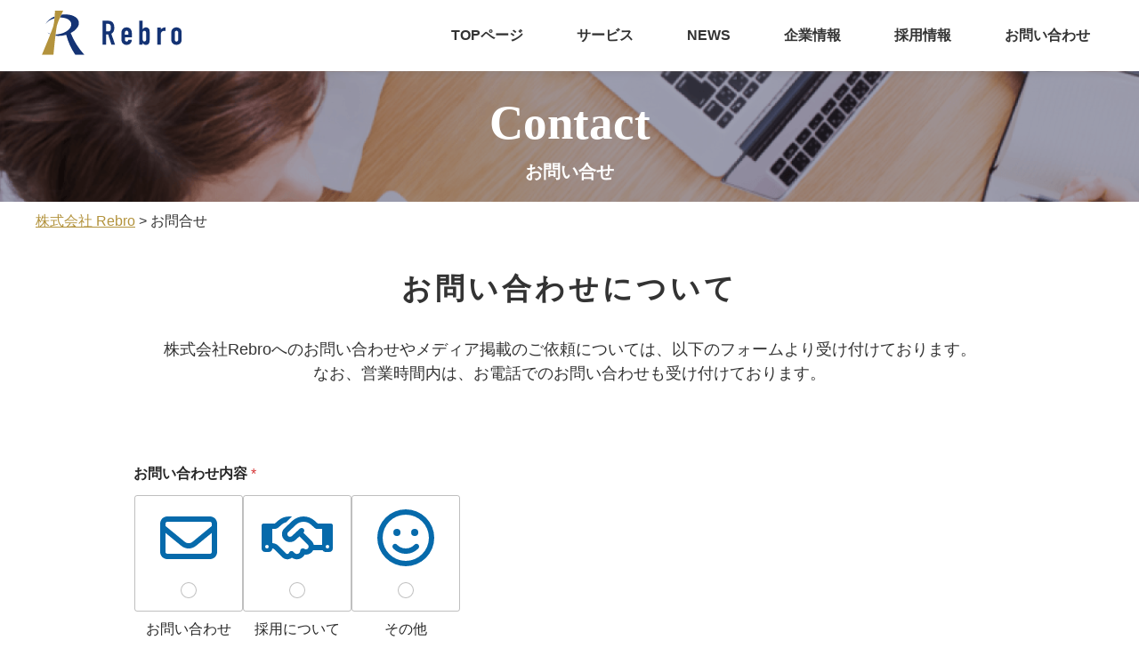

--- FILE ---
content_type: text/css
request_url: https://rebro.co.jp/wp-content/themes/rebro2021/style.css?ver=20211209-08
body_size: 20735
content:
@charset "UTF-8";
/*
Theme Name: rebro2021
*/
/* A Modern CSS Reset */
*, *::before, *::after {
  box-sizing: border-box;
}

body, h1, h2, h3, h4, p, figure, blockquote, dl, dd {
  margin: 0;
}

ul[role="list"], ol[role="list"] {
  list-style: none;
}

html:focus-within {
  scroll-behavior: smooth;
}

body {
  text-rendering: optimizeSpeed;
  line-height: 1.5;
  min-height: 100vh;
}

a:not([class]) {
  -webkit-text-decoration-skip: ink;
  text-decoration-skip-ink: auto;
}

img, picture {
  display: block;
  max-width: 100%;
}

input, button, textarea, select {
  font: inherit;
}

@media (prefers-reduced-motion: reduce) {
  html:focus-within {
    scroll-behavior: auto;
  }
  *, *::before, *::after {
    -webkit-animation-duration: .01ms !important;
    -webkit-animation-iteration-count: 1 !important;
    animation-duration: .01ms !important;
    animation-iteration-count: 1 !important;
    scroll-behavior: auto !important;
    transition-duration: .01ms !important;
  }
}

.u-resp {
  height: 0;
  overflow: hidden;
  padding-bottom: 75%;
  /* 4:3の場合 */
  padding-bottom: 56.25%;
  position: relative;
  /* 16:9の場合 */
  width: 100%;
}

.u-resp iframe,
.u-resp object,
.u-resp embed {
  height: 100%;
  left: 0;
  position: absolute;
  top: 0;
  width: 100%;
}

.u-telLink {
  cursor: inherit;
  pointer-events: none;
}

@media print, screen and (max-width: 896px) {
  .u-telLink {
    pointer-events: inherit;
  }
}

.u-ffs-palt {
  font-feature-settings: "palt";
}

@media print, screen and (max-width: 480px) {
  .u-table-scroll {
    overflow: auto;
    white-space: nowrap;
  }
}

.sp-display {
  display: none;
}

@media print, screen and (max-width: 480px) {
  .sp-display {
    display: block;
  }
}

.sp-nodisplay {
  display: block;
}

@media print, screen and (max-width: 480px) {
  .sp-nodisplay {
    display: none;
  }
}

.sm-display {
  display: none;
}

@media print, screen and (max-width: 896px) {
  .sm-display {
    display: block;
  }
}

.sm-nodisplay {
  display: block;
}

@media print, screen and (max-width: 896px) {
  .sm-nodisplay {
    display: none;
  }
}

.md-display {
  display: none;
}

@media print, screen and (max-width: 1024px) {
  .md-display {
    display: block;
  }
}

.xs-nodisplay-sm-display-md-nodisplay {
  display: block;
}

@media print, screen and (max-width: 480px) {
  .xs-nodisplay-sm-display-md-nodisplay {
    display: none;
  }
}

@media print, screen and (max-width: 1024px) {
  .xs-nodisplay-sm-display-md-nodisplay {
    display: none;
  }
}

.u-ta-center {
  text-align: center !important;
}

.u-ta-right {
  text-align: right !important;
}

.u-ta-left {
  text-align: left !important;
}

.u-va-top {
  vertical-align: top !important;
}

.u-va-middle {
  vertical-align: middle !important;
}

.u-va-bottom {
  vertical-align: bottom !important;
}

.u-ls-0 {
  letter-spacing: 0 !important;
}

.u-fw-bold {
  font-weight: bold !important;
}

.u-fw-normal {
  font-weight: normal !important;
}

.u-bgcolor-white {
  background-color: #ffffff;
}

.u-fs-50 {
  font-size: 50% !important;
}

.u-fs-55 {
  font-size: 55% !important;
}

.u-fs-60 {
  font-size: 60% !important;
}

.u-fs-65 {
  font-size: 65% !important;
}

.u-fs-70 {
  font-size: 70% !important;
}

.u-fs-75 {
  font-size: 75% !important;
}

.u-fs-80 {
  font-size: 80% !important;
}

.u-fs-85 {
  font-size: 85% !important;
}

.u-fs-90 {
  font-size: 90% !important;
}

.u-fs-95 {
  font-size: 95% !important;
}

.u-fs-100 {
  font-size: 100% !important;
}

.u-fs-105 {
  font-size: 105% !important;
}

.u-fs-110 {
  font-size: 110% !important;
}

.u-fs-115 {
  font-size: 115% !important;
}

.u-fs-120 {
  font-size: 120% !important;
}

.u-fs-125 {
  font-size: 125% !important;
}

.u-fs-130 {
  font-size: 130% !important;
}

.u-fs-135 {
  font-size: 135% !important;
}

.u-fs-140 {
  font-size: 140% !important;
}

.u-fs-145 {
  font-size: 145% !important;
}

.u-fs-150 {
  font-size: 150% !important;
}

.u-fs-160 {
  font-size: 160% !important;
}

.u-fs-170 {
  font-size: 170% !important;
}

.u-fs-180 {
  font-size: 180% !important;
}

.u-fs-190 {
  font-size: 190% !important;
}

.u-fs-200 {
  font-size: 200% !important;
}

.u-fs-300 {
  font-size: 300% !important;
}

.u-fs-400 {
  font-size: 400% !important;
}

.u-fs-500 {
  font-size: 500% !important;
}

@media only screen and (max-width: 1024px) {
  .u-sp-fs-50 {
    font-size: 50% !important;
  }
  .u-sp-fs-55 {
    font-size: 55% !important;
  }
  .u-sp-fs-60 {
    font-size: 60% !important;
  }
  .u-sp-fs-65 {
    font-size: 65% !important;
  }
  .u-sp-fs-70 {
    font-size: 70% !important;
  }
  .u-sp-fs-75 {
    font-size: 75% !important;
  }
  .u-sp-fs-80 {
    font-size: 80% !important;
  }
  .u-sp-fs-85 {
    font-size: 85% !important;
  }
  .u-sp-fs-90 {
    font-size: 90% !important;
  }
  .u-sp-fs-95 {
    font-size: 95% !important;
  }
  .u-sp-fs-100 {
    font-size: 100% !important;
  }
}

.u-mt0 {
  margin-top: 0 !important;
}

.u-mt5 {
  margin-top: 5px !important;
}

.u-mt10 {
  margin-top: 10px !important;
}

.u-mt15 {
  margin-top: 15px !important;
}

.u-mt20 {
  margin-top: 20px !important;
}

.u-mt25 {
  margin-top: 25px !important;
}

.u-mt30 {
  margin-top: 30px !important;
}

.u-mt35 {
  margin-top: 35px !important;
}

.u-mt40 {
  margin-top: 40px !important;
}

.u-mt45 {
  margin-top: 45px !important;
}

.u-mt50 {
  margin-top: 50px !important;
}

.u-mt55 {
  margin-top: 55px !important;
}

.u-mt60 {
  margin-top: 60px !important;
}

.u-mt65 {
  margin-top: 65px !important;
}

.u-mt70 {
  margin-top: 70px !important;
}

.u-mt75 {
  margin-top: 75px !important;
}

.u-mt80 {
  margin-top: 80px !important;
}

.u-mt85 {
  margin-top: 85px !important;
}

.u-mt90 {
  margin-top: 90px !important;
}

.u-mt95 {
  margin-top: 95px !important;
}

.u-mt100 {
  margin-top: 100px !important;
}

.u-mb0 {
  margin-bottom: 0 !important;
}

.u-mb5 {
  margin-bottom: 5px !important;
}

.u-mb10 {
  margin-bottom: 10px !important;
}

.u-mb15 {
  margin-bottom: 15px !important;
}

.u-mb20 {
  margin-bottom: 20px !important;
}

.u-mb25 {
  margin-bottom: 25px !important;
}

.u-mb30 {
  margin-bottom: 30px !important;
}

.u-mb35 {
  margin-bottom: 35px !important;
}

.u-mb40 {
  margin-bottom: 40px !important;
}

.u-mb45 {
  margin-bottom: 45px !important;
}

.u-mb50 {
  margin-bottom: 50px !important;
}

.u-mb55 {
  margin-bottom: 55px !important;
}

.u-mb60 {
  margin-bottom: 60px !important;
}

.u-mb65 {
  margin-bottom: 65px !important;
}

.u-mb70 {
  margin-bottom: 70px !important;
}

.u-mb75 {
  margin-bottom: 75px !important;
}

.u-mb80 {
  margin-bottom: 80px !important;
}

.u-mb85 {
  margin-bottom: 85px !important;
}

.u-mb90 {
  margin-bottom: 90px !important;
}

.u-mb95 {
  margin-bottom: 95px !important;
}

.u-mb100 {
  margin-bottom: 100px !important;
}

.u-ml0 {
  margin-left: 0 !important;
}

.u-ml5 {
  margin-left: 5px !important;
}

.u-ml10 {
  margin-left: 10px !important;
}

.u-ml15 {
  margin-left: 15px !important;
}

.u-ml20 {
  margin-left: 20px !important;
}

.u-ml25 {
  margin-left: 25px !important;
}

.u-ml30 {
  margin-left: 30px !important;
}

.u-ml35 {
  margin-left: 35px !important;
}

.u-ml40 {
  margin-left: 40px !important;
}

.u-ml45 {
  margin-left: 45px !important;
}

.u-ml50 {
  margin-left: 50px !important;
}

.u-ml55 {
  margin-left: 55px !important;
}

.u-ml60 {
  margin-left: 60px !important;
}

.u-ml65 {
  margin-left: 65px !important;
}

.u-ml70 {
  margin-left: 70px !important;
}

.u-ml75 {
  margin-left: 75px !important;
}

.u-ml80 {
  margin-left: 80px !important;
}

.u-ml85 {
  margin-left: 85px !important;
}

.u-ml90 {
  margin-left: 90px !important;
}

.u-ml95 {
  margin-left: 95px !important;
}

.u-ml100 {
  margin-left: 100px !important;
}

.u-mr0 {
  margin-right: 0 !important;
}

.u-mr5 {
  margin-right: 5px !important;
}

.u-mr10 {
  margin-right: 10px !important;
}

.u-mr15 {
  margin-right: 15px !important;
}

.u-mr20 {
  margin-right: 20px !important;
}

.u-mr25 {
  margin-right: 25px !important;
}

.u-mr30 {
  margin-right: 30px !important;
}

.u-mr40 {
  margin-right: 40px !important;
}

.u-mr45 {
  margin-right: 45px !important;
}

.u-mr50 {
  margin-right: 50px !important;
}

.u-mr55 {
  margin-right: 55px !important;
}

.u-mr60 {
  margin-right: 60px !important;
}

.u-mr65 {
  margin-right: 65px !important;
}

.u-mr70 {
  margin-right: 70px !important;
}

.u-mr75 {
  margin-right: 75px !important;
}

.u-mr80 {
  margin-right: 80px !important;
}

.u-mr85 {
  margin-right: 85px !important;
}

.u-mr90 {
  margin-right: 90px !important;
}

.u-mr95 {
  margin-right: 95px !important;
}

.u-mr100 {
  margin-right: 100px !important;
}

@media only screen and (max-width: 1024px) {
  .u-sp-mt0 {
    margin-top: 0 !important;
  }
  .u-sp-mt5 {
    margin-top: 5px !important;
  }
  .u-sp-mt10 {
    margin-top: 10px !important;
  }
  .u-sp-mt15 {
    margin-top: 15px !important;
  }
  .u-sp-mt20 {
    margin-top: 20px !important;
  }
  .u-sp-mt25 {
    margin-top: 25px !important;
  }
  .u-sp-mt30 {
    margin-top: 30px !important;
  }
  .u-sp-mt35 {
    margin-top: 35px !important;
  }
  .u-sp-mt40 {
    margin-top: 40px !important;
  }
  .u-sp-mt45 {
    margin-top: 45px !important;
  }
  .u-sp-mt50 {
    margin-top: 50px !important;
  }
  .u-sp-mt55 {
    margin-top: 55px !important;
  }
  .u-sp-mt60 {
    margin-top: 60px !important;
  }
  .u-sp-mt65 {
    margin-top: 65px !important;
  }
  .u-sp-mt70 {
    margin-top: 70px !important;
  }
  .u-sp-mt75 {
    margin-top: 75px !important;
  }
  .u-sp-mt80 {
    margin-top: 80px !important;
  }
  .u-sp-mt85 {
    margin-top: 85px !important;
  }
  .u-sp-mt90 {
    margin-top: 90px !important;
  }
  .u-sp-mt95 {
    margin-top: 95px !important;
  }
  .u-sp-mt100 {
    margin-top: 100px !important;
  }
  .u-sp-mb0 {
    margin-bottom: 0 !important;
  }
  .u-sp-mb5 {
    margin-bottom: 5px !important;
  }
  .u-sp-mb10 {
    margin-bottom: 10px !important;
  }
  .u-sp-mb15 {
    margin-bottom: 15px !important;
  }
  .u-sp-mb20 {
    margin-bottom: 20px !important;
  }
  .u-sp-mb25 {
    margin-bottom: 25px !important;
  }
  .u-sp-mb30 {
    margin-bottom: 30px !important;
  }
  .u-sp-mb35 {
    margin-bottom: 35px !important;
  }
  .u-sp-mb40 {
    margin-bottom: 40px !important;
  }
  .u-sp-mb45 {
    margin-bottom: 45px !important;
  }
  .u-sp-mb50 {
    margin-bottom: 50px !important;
  }
  .u-sp-mb55 {
    margin-bottom: 55px !important;
  }
  .u-sp-mb60 {
    margin-bottom: 60px !important;
  }
  .u-sp-mb65 {
    margin-bottom: 65px !important;
  }
  .u-sp-mb70 {
    margin-bottom: 70px !important;
  }
  .u-sp-mb75 {
    margin-bottom: 75px !important;
  }
  .u-sp-mb80 {
    margin-bottom: 80px !important;
  }
  .u-sp-mb85 {
    margin-bottom: 85px !important;
  }
  .u-sp-mb90 {
    margin-bottom: 90px !important;
  }
  .u-sp-mb95 {
    margin-bottom: 95px !important;
  }
  .u-sp-mb100 {
    margin-bottom: 100px !important;
  }
  .u-sp-ml0 {
    margin-left: 0 !important;
  }
  .u-sp-ml5 {
    margin-left: 5px !important;
  }
  .u-sp-ml10 {
    margin-left: 10px !important;
  }
  .u-sp-ml15 {
    margin-left: 15px !important;
  }
  .u-sp-ml20 {
    margin-left: 20px !important;
  }
  .u-sp-ml25 {
    margin-left: 25px !important;
  }
  .u-sp-ml30 {
    margin-left: 30px !important;
  }
  .u-sp-ml35 {
    margin-left: 35px !important;
  }
  .u-sp-ml40 {
    margin-left: 40px !important;
  }
  .u-sp-ml45 {
    margin-left: 45px !important;
  }
  .u-sp-ml50 {
    margin-left: 50px !important;
  }
  .u-sp-ml55 {
    margin-left: 55px !important;
  }
  .u-sp-ml60 {
    margin-left: 60px !important;
  }
  .u-sp-ml65 {
    margin-left: 65px !important;
  }
  .u-sp-ml70 {
    margin-left: 70px !important;
  }
  .u-sp-ml75 {
    margin-left: 75px !important;
  }
  .u-sp-ml80 {
    margin-left: 80px !important;
  }
  .u-sp-ml85 {
    margin-left: 85px !important;
  }
  .u-sp-ml90 {
    margin-left: 90px !important;
  }
  .u-sp-ml95 {
    margin-left: 95px !important;
  }
  .u-sp-ml100 {
    margin-left: 100px !important;
  }
  .u-sp-mr0 {
    margin-right: 0 !important;
  }
  .u-sp-mr5 {
    margin-right: 5px !important;
  }
  .u-sp-mr10 {
    margin-right: 10px !important;
  }
  .u-sp-mr15 {
    margin-right: 15px !important;
  }
  .u-sp-mr20 {
    margin-right: 20px !important;
  }
  .u-sp-mr25 {
    margin-right: 25px !important;
  }
  .u-sp-mr30 {
    margin-right: 30px !important;
  }
  .u-sp-mr40 {
    margin-right: 40px !important;
  }
  .u-sp-mr45 {
    margin-right: 45px !important;
  }
  .u-sp-mr50 {
    margin-right: 50px !important;
  }
  .u-sp-mr55 {
    margin-right: 55px !important;
  }
  .u-sp-mr60 {
    margin-right: 60px !important;
  }
  .u-sp-mr65 {
    margin-right: 65px !important;
  }
  .u-sp-mr70 {
    margin-right: 70px !important;
  }
  .u-sp-mr75 {
    margin-right: 75px !important;
  }
  .u-sp-mr80 {
    margin-right: 80px !important;
  }
  .u-sp-mr85 {
    margin-right: 85px !important;
  }
  .u-sp-mr90 {
    margin-right: 90px !important;
  }
  .u-sp-mr95 {
    margin-right: 95px !important;
  }
  .u-sp-mr100 {
    margin-right: 100px !important;
  }
}

.u-pt0 {
  padding-top: 0 !important;
}

.u-pt5 {
  padding-top: 5px !important;
}

.u-pt10 {
  padding-top: 10px !important;
}

.u-pt15 {
  padding-top: 15px !important;
}

.u-pt20 {
  padding-top: 20px !important;
}

.u-pt25 {
  padding-top: 25px !important;
}

.u-pt30 {
  padding-top: 30px !important;
}

.u-pt35 {
  padding-top: 35px !important;
}

.u-pt40 {
  padding-top: 40px !important;
}

.u-pt45 {
  padding-top: 45px !important;
}

.u-pt50 {
  padding-top: 50px !important;
}

.u-pt55 {
  padding-top: 55px !important;
}

.u-pt60 {
  padding-top: 60px !important;
}

.u-pt65 {
  padding-top: 65px !important;
}

.u-pt70 {
  padding-top: 70px !important;
}

.u-pt75 {
  padding-top: 75px !important;
}

.u-pt80 {
  padding-top: 80px !important;
}

.u-pt85 {
  padding-top: 85px !important;
}

.u-pt90 {
  padding-top: 90px !important;
}

.u-pt95 {
  padding-top: 95px !important;
}

.u-pt100 {
  padding-top: 100px !important;
}

.u-pb0 {
  padding-bottom: 0 !important;
}

.u-pb5 {
  padding-bottom: 5px !important;
}

.u-pb10 {
  padding-bottom: 10px !important;
}

.u-pb15 {
  padding-bottom: 15px !important;
}

.u-pb20 {
  padding-bottom: 20px !important;
}

.u-pb25 {
  padding-bottom: 25px !important;
}

.u-pb30 {
  padding-bottom: 30px !important;
}

.u-pb35 {
  padding-bottom: 35px !important;
}

.u-pb40 {
  padding-bottom: 40px !important;
}

.u-pb45 {
  padding-bottom: 45px !important;
}

.u-pb50 {
  padding-bottom: 50px !important;
}

.u-pb55 {
  padding-bottom: 55px !important;
}

.u-pb60 {
  padding-bottom: 60px !important;
}

.u-pb65 {
  padding-bottom: 65px !important;
}

.u-pb70 {
  padding-bottom: 70px !important;
}

.u-pb75 {
  padding-bottom: 75px !important;
}

.u-pb80 {
  padding-bottom: 80px !important;
}

.u-pb85 {
  padding-bottom: 85px !important;
}

.u-pb90 {
  padding-bottom: 90px !important;
}

.u-pb95 {
  padding-bottom: 95px !important;
}

.u-pb100 {
  padding-bottom: 100px !important;
}

.u-pl0 {
  padding-left: 0 !important;
}

.u-pl5 {
  padding-left: 5px !important;
}

.u-pl10 {
  padding-left: 10px !important;
}

.u-pl15 {
  padding-left: 15px !important;
}

.u-pl20 {
  padding-left: 20px !important;
}

.u-pl25 {
  padding-left: 25px !important;
}

.u-pl30 {
  padding-left: 30px !important;
}

.u-pl35 {
  padding-left: 35px !important;
}

.u-pl40 {
  padding-left: 40px !important;
}

.u-pl45 {
  padding-left: 45px !important;
}

.u-pl50 {
  padding-left: 50px !important;
}

.u-pl55 {
  padding-left: 55px !important;
}

.u-pl60 {
  padding-left: 60px !important;
}

.u-pl65 {
  padding-left: 65px !important;
}

.u-pl70 {
  padding-left: 70px !important;
}

.u-pl75 {
  padding-left: 75px !important;
}

.u-pl80 {
  padding-left: 80px !important;
}

.u-pl85 {
  padding-left: 85px !important;
}

.u-pl90 {
  padding-left: 90px !important;
}

.u-pl95 {
  padding-left: 95px !important;
}

.u-pl100 {
  padding-left: 100px !important;
}

.u-pr0 {
  padding-right: 0 !important;
}

.u-pr5 {
  padding-right: 5px !important;
}

.u-pr10 {
  padding-right: 10px !important;
}

.u-pr15 {
  padding-right: 15px !important;
}

.u-pr20 {
  padding-right: 20px !important;
}

.u-pr25 {
  padding-right: 25px !important;
}

.u-pr30 {
  padding-right: 30px !important;
}

.u-pr40 {
  padding-right: 40px !important;
}

.u-pr45 {
  padding-right: 45px !important;
}

.u-pr50 {
  padding-right: 50px !important;
}

.u-pr55 {
  padding-right: 55px !important;
}

.u-pr60 {
  padding-right: 60px !important;
}

.u-pr65 {
  padding-right: 65px !important;
}

.u-pr70 {
  padding-right: 70px !important;
}

.u-pr75 {
  padding-right: 75px !important;
}

.u-pr80 {
  padding-right: 80px !important;
}

.u-pr85 {
  padding-right: 85px !important;
}

.u-pr90 {
  padding-right: 90px !important;
}

.u-pr95 {
  padding-right: 95px !important;
}

.u-pr100 {
  padding-right: 100px !important;
}

@media only screen and (max-width: 1024px) {
  .u-sp-pt0 {
    padding-top: 0 !important;
  }
  .u-sp-pt5 {
    padding-top: 5px !important;
  }
  .u-sp-pt10 {
    padding-top: 10px !important;
  }
  .u-sp-pt15 {
    padding-top: 15px !important;
  }
  .u-sp-pt20 {
    padding-top: 20px !important;
  }
  .u-sp-pt25 {
    padding-top: 25px !important;
  }
  .u-sp-pt30 {
    padding-top: 30px !important;
  }
  .u-sp-pt35 {
    padding-top: 35px !important;
  }
  .u-sp-pt40 {
    padding-top: 40px !important;
  }
  .u-sp-pt45 {
    padding-top: 45px !important;
  }
  .u-sp-pt50 {
    padding-top: 50px !important;
  }
  .u-sp-pt55 {
    padding-top: 55px !important;
  }
  .u-sp-pt60 {
    padding-top: 60px !important;
  }
  .u-sp-pt65 {
    padding-top: 65px !important;
  }
  .u-sp-pt70 {
    padding-top: 70px !important;
  }
  .u-sp-pt75 {
    padding-top: 75px !important;
  }
  .u-sp-pt80 {
    padding-top: 80px !important;
  }
  .u-sp-pt85 {
    padding-top: 85px !important;
  }
  .u-sp-pt90 {
    padding-top: 90px !important;
  }
  .u-sp-pt95 {
    padding-top: 95px !important;
  }
  .u-sp-pt100 {
    padding-top: 100px !important;
  }
  .u-sp-pb0 {
    padding-bottom: 0 !important;
  }
  .u-sp-pb5 {
    padding-bottom: 5px !important;
  }
  .u-sp-pb10 {
    padding-bottom: 10px !important;
  }
  .u-sp-pb15 {
    padding-bottom: 15px !important;
  }
  .u-sp-pb20 {
    padding-bottom: 20px !important;
  }
  .u-sp-pb25 {
    padding-bottom: 25px !important;
  }
  .u-sp-pb30 {
    padding-bottom: 30px !important;
  }
  .u-sp-pb35 {
    padding-bottom: 35px !important;
  }
  .u-sp-pb40 {
    padding-bottom: 40px !important;
  }
  .u-sp-pb45 {
    padding-bottom: 45px !important;
  }
  .u-sp-pb50 {
    padding-bottom: 50px !important;
  }
  .u-sp-pb55 {
    padding-bottom: 55px !important;
  }
  .u-sp-pb60 {
    padding-bottom: 60px !important;
  }
  .u-sp-pb65 {
    padding-bottom: 65px !important;
  }
  .u-sp-pb70 {
    padding-bottom: 70px !important;
  }
  .u-sp-pb75 {
    padding-bottom: 75px !important;
  }
  .u-sp-pb80 {
    padding-bottom: 80px !important;
  }
  .u-sp-pb85 {
    padding-bottom: 85px !important;
  }
  .u-sp-pb90 {
    padding-bottom: 90px !important;
  }
  .u-sp-pb95 {
    padding-bottom: 95px !important;
  }
  .u-sp-pb100 {
    padding-bottom: 100px !important;
  }
  .u-sp-pl0 {
    padding-left: 0 !important;
  }
  .u-sp-pl5 {
    padding-left: 5px !important;
  }
  .u-sp-pl10 {
    padding-left: 10px !important;
  }
  .u-sp-pl15 {
    padding-left: 15px !important;
  }
  .u-sp-pl20 {
    padding-left: 20px !important;
  }
  .u-sp-pl25 {
    padding-left: 25px !important;
  }
  .u-sp-pl30 {
    padding-left: 30px !important;
  }
  .u-sp-pl35 {
    padding-left: 35px !important;
  }
  .u-sp-pl40 {
    padding-left: 40px !important;
  }
  .u-sp-pl45 {
    padding-left: 45px !important;
  }
  .u-sp-pl50 {
    padding-left: 50px !important;
  }
  .u-sp-pl55 {
    padding-left: 55px !important;
  }
  .u-sp-pl60 {
    padding-left: 60px !important;
  }
  .u-sp-pl65 {
    padding-left: 65px !important;
  }
  .u-sp-pl70 {
    padding-left: 70px !important;
  }
  .u-sp-pl75 {
    padding-left: 75px !important;
  }
  .u-sp-pl80 {
    padding-left: 80px !important;
  }
  .u-sp-pl85 {
    padding-left: 85px !important;
  }
  .u-sp-pl90 {
    padding-left: 90px !important;
  }
  .u-sp-pl95 {
    padding-left: 95px !important;
  }
  .u-sp-pl100 {
    padding-left: 100px !important;
  }
  .u-sp-pr0 {
    padding-right: 0 !important;
  }
  .u-sp-pr5 {
    padding-right: 5px !important;
  }
  .u-sp-pr10 {
    padding-right: 10px !important;
  }
  .u-sp-pr15 {
    padding-right: 15px !important;
  }
  .u-sp-pr20 {
    padding-right: 20px !important;
  }
  .u-sp-pr25 {
    padding-right: 25px !important;
  }
  .u-sp-pr30 {
    padding-right: 30px !important;
  }
  .u-sp-pr40 {
    padding-right: 40px !important;
  }
  .u-sp-pr45 {
    padding-right: 45px !important;
  }
  .u-sp-pr50 {
    padding-right: 50px !important;
  }
  .u-sp-pr55 {
    padding-right: 55px !important;
  }
  .u-sp-pr60 {
    padding-right: 60px !important;
  }
  .u-sp-pr65 {
    padding-right: 65px !important;
  }
  .u-sp-pr70 {
    padding-right: 70px !important;
  }
  .u-sp-pr75 {
    padding-right: 75px !important;
  }
  .u-sp-pr80 {
    padding-right: 80px !important;
  }
  .u-sp-pr85 {
    padding-right: 85px !important;
  }
  .u-sp-pr90 {
    padding-right: 90px !important;
  }
  .u-sp-pr95 {
    padding-right: 95px !important;
  }
  .u-sp-pr100 {
    padding-right: 100px !important;
  }
}

.u-ml-25 {
  margin-left: -25px;
}

@media print, screen and (max-width: 480px) {
  .u-ml-25 {
    margin-left: inherit;
  }
}

.u-ml-12 {
  margin-left: -12px;
}

@media print, screen and (max-width: 480px) {
  .u-ml-12 {
    margin-left: inherit;
  }
}

.btn {
  background-color: #fff;
  border: 2px #b3933d solid;
  color: #b3933d;
  display: inline-block;
  font-size: 18px;
  font-weight: bold;
  max-width: 100%;
  padding: 23px 30px;
  position: relative;
  text-align: center;
  text-decoration: none;
  transition: background-color .3s, color .3s;
  width: 315px;
}

@media print, screen and (max-width: 480px) {
  .btn {
    font-size: 16px;
    padding: 16px 22px;
    width: 280px;
  }
}

.btn:before {
  content: '';
  display: inline-block;
  height: 16px;
  vertical-align: middle;
}

.btn:after {
  border: 0px;
  border-right: solid 2px #b3933d;
  border-top: solid 2px #b3933d;
  content: '';
  height: 8px;
  margin-top: -4px;
  position: absolute;
  right: 15px;
  top: 50%;
  transform: rotate(45deg);
  transition: border-top .3s, border-right .3s;
  width: 8px;
}

.btn:hover {
  background-color: #b3933d;
  color: #ffffff;
  transition: background-color .3s, color .3s;
}

.btn:hover:after {
  border-right: solid 2px #ffffff;
  border-top: solid 2px #ffffff;
  transition: border-top .3s, border-right .3s;
}

.btn-radius {
  border-radius: 50px;
  color: #ffffff;
}

.btn-radius:after {
  right: 20px;
}

.btn-primary:after, .btn-light:after {
  border-right: solid 2px #ffffff;
  border-top: solid 2px #ffffff;
}

.btn-primary {
  background-color: #b3933d;
  transition: background-color .3s, color .3s;
}

.btn-primary:hover {
  background-color: #ffffff;
  color: #b3933d;
  transition: background-color .3s, color .3s;
}

.btn-primary:hover:after {
  border-right: solid 2px #b3933d;
  border-top: solid 2px #b3933d;
  transition: border-top .3s, border-right .3s;
}

.btn-light {
  background-color: transparent;
  border-color: #ffffff;
  border-width: 1px;
}

.btn-light:hover {
  background-color: rgba(255, 255, 255, 0.7);
  border-color: rgba(255, 255, 255, 0.7);
  color: #333333;
}

.btn-light:hover:after {
  border-right: solid 2px #333333;
  border-top: solid 2px #333333;
}

.btn-external:after {
  background-image: url("images/icon-externallink.svg");
  background-position: center;
  background-repeat: no-repeat;
  background-size: contain;
  border: none;
  height: 23.5px;
  margin-top: inherit;
  transform: translateY(-50%);
  transition: background-image .3s;
  width: 23.5px;
}

.btn-external:hover:after {
  background-image: url("images/icon-externallink-white.svg");
  border: none;
  transition: background-image .3s;
}

.btn-small {
  font-size: 17px;
  letter-spacing: -1px;
  padding: 5px 12px 5px 7px;
  width: 141px;
}

.btn-small:after {
  margin-top: -3px;
  right: 10px;
}

@media print, screen and (max-width: 480px) {
  .btn-small {
    padding: 5px 12px 5px 7px;
    width: 141px;
  }
}

.js-fadeIn {
  -webkit-backface-visibility: hidden;
  backface-visibility: hidden;
  opacity: 0;
  transform: translate3d(0, 30px, 0);
  transition: transform 1.9s, opacity 1.9s;
  visibility: hidden;
  will-change: transform;
}

.js-fadeIn.is-delay-1s {
  transition-delay: 0.1s;
}

.js-fadeIn.is-delay-2s {
  transition-delay: 0.2s;
}

.js-fadeIn.is-delay-3s {
  transition-delay: 0.3s;
}

.js-fadeIn.is-delay-4s {
  transition-delay: 0.4s;
}

.js-fadeIn.is-delay-5s {
  transition-delay: 0.5s;
}

.js-fadeIn.is-delay-6s {
  transition-delay: 0.6s;
}

.js-fadeIn.is-delay-7s {
  transition-delay: 0.7s;
}

.js-fadeIn.is-delay-8s {
  transition-delay: 0.8s;
}

.js-fadeIn.is-delay-9s {
  transition-delay: 0.9s;
}

.js-fadeIn.is-delay-10s {
  transition-delay: 1s;
}

.js-fadeIn.is-delay-11s {
  transition-delay: 1.1s;
}

.js-fadeIn.is-delay-12s {
  transition-delay: 1.2s;
}

.js-fadeIn.is-delay-13s {
  transition-delay: 1.3s;
}

.js-fadeIn.is-delay-14s {
  transition-delay: 1.4s;
}

.js-fadeIn.is-delay-15s {
  transition-delay: 1.5s;
}

.js-fadeIn.is-delay-16s {
  transition-delay: 1.6s;
}

.js-fadeIn.is-delay-17s {
  transition-delay: 1.7s;
}

.js-fadeIn.is-delay-18s {
  transition-delay: 1.8s;
}

.js-fadeIn.is-delay-19s {
  transition-delay: 1.9s;
}

.js-fadeIn.is-delay-20s {
  transition-delay: 2s;
}

.js-fadeIn.is-delay-21s {
  transition-delay: 2.1s;
}

.js-fadeIn.is-delay-22s {
  transition-delay: 2.2s;
}

.js-fadeIn.is-delay-23s {
  transition-delay: 2.3s;
}

.js-fadeIn.is-delay-24s {
  transition-delay: 2.4s;
}

.js-fadeIn.is-delay-25s {
  transition-delay: 2.5s;
}

.js-fadeIn.is-delay-26s {
  transition-delay: 2.6s;
}

.js-fadeIn.is-delay-27s {
  transition-delay: 2.7s;
}

.js-fadeIn.is-delay-28s {
  transition-delay: 2.8s;
}

.js-fadeIn.is-delay-29s {
  transition-delay: 2.9s;
}

.js-fadeIn.is-delay-30s {
  transition-delay: 3s;
}

/*アニメーション要素までスクロールした時のスタイル*/
.js-fadeIn-active {
  -webkit-backface-visibility: hidden;
  backface-visibility: hidden;
  opacity: 1;
  transform: translate3d(0, 0, 0);
  visibility: visible;
}

.js-parallax {
  -webkit-backface-visibility: hidden;
  backface-visibility: hidden;
}

@-webkit-keyframes fadeIn {
  0% {
    opacity: 0;
  }
  100% {
    opacity: 1;
  }
}

@keyframes fadeIn {
  0% {
    opacity: 0;
  }
  100% {
    opacity: 1;
  }
}

@-webkit-keyframes ShowTextFromBottom {
  0% {
    opacity: 0;
  }
  100% {
    opacity: 1;
  }
}

@keyframes ShowTextFromBottom {
  0% {
    opacity: 0;
  }
  100% {
    opacity: 1;
  }
}

body {
  text-rendering: optimizeSpeed;
  color: #333333;
  /*font-family: "Helvetica Neue",
  Arial,
  "Hiragino Kaku Gothic ProN",
  "Hiragino Sans",
  Meiryo,
  sans-serif;*/
  font-family: "游ゴシック体", YuGothic, "游ゴシック", "Yu Gothic", "メイリオ", "Hiragino Kaku Gothic ProN", "Hiragino Sans", sans-serif;
  line-height: 1.5;
  margin: 80px 0 0;
}

@media print, screen and (max-width: 896px) {
  body {
    margin: 55px 0 0;
  }
}

a {
  color: #b3933d;
}

a img {
  -webkit-backface-visibility: hidden;
  backface-visibility: hidden;
  transition: opacity .2s;
}

a:hover img {
  -webkit-backface-visibility: hidden;
  backface-visibility: hidden;
  opacity: .8;
  transition: opacity .2s;
}

.l-container {
  padding-left: 10px;
  padding-right: 10px;
}

@media print, screen and (max-width: 896px) {
  .l-container {
    margin-left: auto;
    margin-right: auto;
  }
}

@media print, screen and (max-width: 1024px) {
  .l-container {
    max-width: 1380px;
    padding-left: 15px;
    padding-right: 15px;
    width: 100%;
  }
}

@media print, screen and (max-width: 1260px) {
  .l-container {
    max-width: 1620px;
  }
}

/*
.siteHeader {
  height: 80px;
  position: fixed;
  top: 0;
  left: 0;
  z-index: 10;
  width: 100%;
  background-color: $bg;
  transition: background-color .7s;
  @include mq(sm) {
    height: 55px;
  }
  &__inner {
    //max-width: 1400px;
    margin: 0 auto;
    position: relative;
    height: 80px;
    @include mq(sm) {
      height: 55px;
    }
  }

  // トップページ MV上にある場合
  &.is-home {
    .siteLogo {
      //top: 15px;
      transition: top .7s;
      @include mq(lg) {
        //left: 15px;
      }
      @include mq(xs) {
        top: 0;
      }
      &__inner {
        a {
          transition: width .7s, height .7s, opacity .3s;
          //width: 247px;
          //height: 247px;
          width: 156.8366px;
          height: 50.282px;
          background-color: $bg;
          backface-visibility: hidden;
          @include mq(sm) {
            width: 120px;
            height: 55px;
          }
          > div {
            width: 156.8366px;
            height: 50.282px;
            &:after {
              background-image: url('images/logo-rebro-hol.svg');
              transition: background-image .7s;
              @include mq(xs) {
                background-image: url('images/logo-rebro-hol.svg');
              }
            }
          }
        }
      }
    }
    &.is-inmv {
      background-color: transparent;
      transition: background-color .7s;
      @include mq(sm) {
        background-color: $bg;
      }
      .siteLogo {
        top: 0;
        @include mq(sm) {
          top: 0;
          left: 0;
        }
        &__inner {
          a {
            width: 247px;
            height: 247px;
            @include mq(lg) {
              width: 210px;
              height: 210px;
            }
            @include mq(md) {
              width: 200px;
              height: 200px;
            }
            @include mq(sm) {
              width: 180px;
              height: 180px;
            }
            @include mq(xs) {
              width: 120px;
              height: 55px;
            }
            > div {
              width: 98.5px;
              height: 100%;
              @include mq(md) {
                width: 90px;
              }
              @include mq(sm) {
                width: 80px;
              }
              @include mq(xs) {
                width: 95px;
              }
              &:before {
                @include mq(xs) {
                  opacity: 1;
                  background-image: url('images/logo-rebro-hol.svg');
                }
              }
              &:after {
                background-image: url('images/logo-rebro-ver.svg');
                @include mq(xs) {
                  opacity: 0;
                  background-image: none;
                }
              }
            }
          }
        }
      }
      nav.mainNavigation {
        ul {
          li {
            a {
              color: $bg;
              transition: background-color .3s, color .7s;
            }
          }
        }
      }
    }
  }


  // サイトロゴ
  .siteLogo {
    position: absolute;
    top: 12px;
    left: 2rem;
    transition: top .7s;
    @include mq(lg) {
      left: 1.5rem;
    }
    @include mq(md) {
      left: 1rem;
    }
    @include mq(sm) {
      left: 0;
      top: 0;
    }
    &__inner {
      a {
        width: 156.8366px;
        //height: 50.282px;
        height: 55px;
        display: block;
        overflow: hidden;
        text-indent: -5260px;
        display: flex;
        align-items: center;
        justify-content: center;
        backface-visibility: hidden;
        transition: width .7s, height .7s, opacity .3s;
        @include mq(sm) {
          width: 120px;
          height: 55px;
        }
        &:hover {
          opacity: .8;
          transition: width .7s, height .7s, opacity .3s;
        }
        > div {
          //width: 156.8365px;
          //height: 50.282px;
          position: relative;
          @include mq(sm) {
            width: 95px;
          }
          &:before, &:after {
            position: absolute;
            display: block;
            content: '';
            top: 0;
            left: 0;
            width: 100%;
            height: 100%;
            background-repeat: no-repeat;
            background-position: center center;
            background-size: contain;
            text-decoration: none;
            backface-visibility: hidden;
          }
          &:after {
            background-image: url('images/logo-rebro-hol.svg');
            transition: background-image .7s;
          }
        }

      }
    }
  }

  // グローバルナビゲーション
  nav.mainNavigation {
    display: block;
    @include mq(sm) {
      position: absolute;
      top: 0;
      left: 0;
      display: none;
      background-color: $theme-primary;
      padding: 70px 0 60px;
      width: 100%;
      transition: background-color .3s;
    }
    &.is-show {
      display: block;
      @include mq(sm) {
  		  display: none;
      }
    }
    &.is-hide {
      display: none;
    }
    @include mq(sm) {
      display: none;
    }
    .mainNavigation__inner {
      display: flex;
      align-items: flex-end;
      height: 80px;
      @include mq(sm) {
        height: inherit;
        width: 100%;
        display: block;
      }
    }
    ul {
      display: flex;
      margin-left: auto;
      margin-right: 40px;
      list-style: none;
      margin: 0;
      height: 100%;
      @include mq(lg) {
        margin-right: 30px;
      }
      @include mq(md) {
        margin-right: 20px;
        padding: 0;
      }
      @include mq(sm) {
        border-top: 1px solid $bg;
        display: block;
        margin: 0 20px;
      }
      li {
        @include mq(sm) {
          border-bottom: 1px solid $bg;
        }
        &:not(:last-child) {
          margin-right: 30px;
          @include mq(md) {
            margin-right: 12px;
          }
          @include mq(sm) {
            margin-right: 0;
          }
        }
        a {
          transition: background-color .3s, color .7s;
          display: flex;
          align-items: center;
          height: 100%;
          color: $base;
          text-decoration: none;
          font-weight: bold;
          padding: 0 15px;
          background-color: transparent;
          transition: background-color .3s color .7s;
          @include mq(sm) {
            color: $bg;
            padding: 15px 10px;
            @include ff-serif;
            position: relative;
            &:after {
              content: '';
              width: 8px;
              height: 8px;
              border: 0px;
              border-top: solid 2px $bg;
              border-right: solid 2px $bg;
              transform: rotate(45deg);
              position: absolute;
              top: 50%;
              right: 15px;
              margin-top: -4px;
              transition: border-top .3s, border-right .3s;
              transition: right .3s;
            }
          }
          &:hover {
            background-color: $theme-primary;
            color: $bg;
            transition: background-color .3s;
            position: relative;
            &:after {
              content: '';
              right: 12px;
              transition: right .3s;
            }
          }
        }
      }
    }
  }
}
*/
.siteHeader {
  background-color: #ffffff;
  box-shadow: rgba(99, 99, 99, 0.2) 0px 2px 8px 0px;
  height: 80px;
  left: 0;
  position: fixed;
  top: 0;
  transition: background-color .7s, box-shadow .7s;
  width: 100%;
  z-index: 20;
}

@media print, screen and (max-width: 896px) {
  .siteHeader {
    border-bottom: 1px solid #666;
    height: 56px;
  }
}

.siteHeader__inner {
  height: 80px;
  margin: 0 auto;
  position: relative;
}

@media print, screen and (max-width: 896px) {
  .siteHeader__inner {
    height: 55px;
  }
}

.siteHeader.is-inmv {
  background-color: transparent;
  box-shadow: none;
  transition: background-color .7s, box-shadow .7s;
}

@media print, screen and (max-width: 480px) {
  .siteHeader.is-home .siteLogo {
    top: 0;
  }
}

.siteHeader.is-home .siteLogo__inner a {
  background-color: transparent;
  height: 50.27px;
  transition: width .7s, height .7s, opacity .3s, background-color .7s;
  width: 186.83px;
}

@media print, screen and (max-width: 896px) {
  .siteHeader.is-home .siteLogo__inner a {
    height: 55px;
    width: 120px;
  }
}

.siteHeader.is-home .siteLogo__inner a .siteLogo--ver {
  -webkit-animation: fadeIn 1s linear 0s;
  animation: fadeIn 1s linear 0s;
  display: none;
  opacity: 0;
  transition: opacity .7s;
  visibility: hidden;
}

.siteHeader.is-home .siteLogo__inner a .siteLogo--hol {
  -webkit-animation: fadeIn 1s linear 0s;
  animation: fadeIn 1s linear 0s;
  display: block;
  opacity: 1;
  transition: opacity .7s;
  visibility: visible;
}

.siteHeader.is-home.is-inmv {
  background-color: transparent;
  transition: background-color .3s;
}

@media print, screen and (max-width: 896px) {
  .siteHeader.is-home.is-inmv {
    background-color: #ffffff;
  }
}

.siteHeader.is-home.is-inmv .siteLogo {
  top: 0;
}

@media print, screen and (max-width: 896px) {
  .siteHeader.is-home.is-inmv .siteLogo {
    left: 0;
    top: 0;
  }
}

.siteHeader.is-home.is-inmv .siteLogo__inner a {
  background-color: #ffffff;
  height: 247px;
  transition: width .7s, height .7s, opacity .3s, background-color .7s;
  width: 247px;
}

@media print, screen and (max-width: 1260px) {
  .siteHeader.is-home.is-inmv .siteLogo__inner a {
    height: 210px;
    width: 210px;
  }
}

@media print, screen and (max-width: 1024px) {
  .siteHeader.is-home.is-inmv .siteLogo__inner a {
    height: 200px;
    width: 200px;
  }
}

@media print, screen and (max-width: 896px) {
  .siteHeader.is-home.is-inmv .siteLogo__inner a {
    height: 180px;
    width: 180px;
  }
}

@media print, screen and (max-width: 480px) {
  .siteHeader.is-home.is-inmv .siteLogo__inner a {
    height: 55px;
    width: 120px;
  }
}

.siteHeader.is-home.is-inmv .siteLogo__inner a .siteLogo--ver {
  -webkit-animation: fadeIn 1s linear 0s;
  animation: fadeIn 1s linear 0s;
  display: block;
  opacity: 1;
  transition: opacity .7s;
  visibility: visible;
}

@media print, screen and (max-width: 480px) {
  .siteHeader.is-home.is-inmv .siteLogo__inner a .siteLogo--ver {
    display: none;
    opacity: 0;
    visibility: hidden;
  }
}

.siteHeader.is-home.is-inmv .siteLogo__inner a .siteLogo--hol {
  -webkit-animation: fadeIn 1s linear 0s;
  animation: fadeIn 1s linear 0s;
  display: none;
  opacity: 0;
  transition: opacity .7s;
  visibility: hidden;
}

@media print, screen and (max-width: 480px) {
  .siteHeader.is-home.is-inmv .siteLogo__inner a .siteLogo--hol {
    display: block;
    opacity: 1;
    visibility: visible;
  }
}

.siteHeader.is-home.is-inmv nav.mainNavigation ul li a {
  color: #ffffff;
  transition: background-color .3s, color .7s;
}

.siteHeader .siteLogo {
  left: 2rem;
  position: absolute;
  top: 12px;
  z-index: 10;
}

@media print, screen and (max-width: 1260px) {
  .siteHeader .siteLogo {
    left: 1.5rem;
  }
}

@media print, screen and (max-width: 1024px) {
  .siteHeader .siteLogo {
    left: 1rem;
  }
}

@media print, screen and (max-width: 896px) {
  .siteHeader .siteLogo {
    left: 0;
    top: 0;
  }
}

.siteHeader .siteLogo__inner a {
  align-items: center;
  background-color: transparent;
  display: flex;
  justify-content: center;
  overflow: hidden;
  padding: 0 15px;
  transition: width .3s, height .3s, opacity .3s, background-color .3s;
}

.siteHeader .siteLogo__inner a.is-active {
  background-color: #ffffff;
  transition: width .3s, height .3s, opacity .3s, background-color .3s;
}

@media print, screen and (max-width: 896px) {
  .siteHeader .siteLogo__inner a {
    height: 55px;
    width: 120px;
  }
}

.siteHeader .siteLogo__inner a .siteLogo--ver {
  display: none;
  opacity: 0;
  transition: opacity .3s;
  visibility: hidden;
}

.siteHeader .siteLogo__inner a .siteLogo--hol {
  display: block;
  opacity: 1;
  transition: opacity .3s;
  visibility: visible;
}

.siteHeader .siteLogo__inner a:hover {
  opacity: .8;
  transition: width .3s, height .3s, opacity .3s;
}

.siteHeader nav.mainNavigation {
  display: block;
}

@media print, screen and (max-width: 896px) {
  .siteHeader nav.mainNavigation {
    background-color: #2c4882;
    display: none;
    left: 0;
    padding: 70px 0 60px;
    position: absolute;
    top: 0;
    transition: background-color .3s;
    width: 100%;
  }
}

.siteHeader nav.mainNavigation.is-show {
  display: block;
}

@media print, screen and (max-width: 896px) {
  .siteHeader nav.mainNavigation.is-show {
    display: none;
  }
}

.siteHeader nav.mainNavigation.is-hide {
  display: none;
}

@media print, screen and (max-width: 896px) {
  .siteHeader nav.mainNavigation {
    display: none;
  }
}

.siteHeader nav.mainNavigation .mainNavigation__inner {
  align-items: flex-end;
  display: flex;
  height: 80px;
}

@media print, screen and (max-width: 896px) {
  .siteHeader nav.mainNavigation .mainNavigation__inner {
    display: block;
    height: inherit;
    width: 100%;
  }
}

.siteHeader nav.mainNavigation ul {
  display: flex;
  height: 100%;
  list-style: none;
  margin: 0;
  margin-left: auto;
  margin-right: 40px;
}

@media print, screen and (max-width: 1260px) {
  .siteHeader nav.mainNavigation ul {
    margin-right: 30px;
  }
}

@media print, screen and (max-width: 1024px) {
  .siteHeader nav.mainNavigation ul {
    margin-right: 20px;
    padding: 0;
  }
}

@media print, screen and (max-width: 896px) {
  .siteHeader nav.mainNavigation ul {
    border-top: 1px solid #ffffff;
    display: block;
    margin: 0 20px;
  }
}

@media print, screen and (max-width: 896px) {
  .siteHeader nav.mainNavigation ul li {
    border-bottom: 1px solid #ffffff;
  }
}

.siteHeader nav.mainNavigation ul li:not(:last-child) {
  margin-right: 30px;
}

@media print, screen and (max-width: 1024px) {
  .siteHeader nav.mainNavigation ul li:not(:last-child) {
    margin-right: 12px;
  }
}

@media print, screen and (max-width: 896px) {
  .siteHeader nav.mainNavigation ul li:not(:last-child) {
    margin-right: 0;
  }
}

.siteHeader nav.mainNavigation ul li a {
  align-items: center;
  background-color: transparent;
  color: #333333;
  display: flex;
  font-weight: bold;
  height: 100%;
  padding: 0 15px;
  text-decoration: none;
  transition: background-color .3s, color .7s;
  transition: background-color .3s color .7s;
}

@media print, screen and (max-width: 896px) {
  .siteHeader nav.mainNavigation ul li a {
    color: #ffffff;
    /*font-family: 'ヒラギノ明朝 Pro W3',
  'Hiragino Mincho Pro',
  '游明朝',
  'Yu Mincho',
  '游明朝体',
  'YuMincho',
  'ＭＳ Ｐ明朝',
  'MS PMincho',
  serif;*/
    /*font-family: 'ヒラギノ明朝 Pro W3', "Hiragino Mincho ProN W3", "ヒラギノ明朝 ProN W3", "Hiragino Mincho ProN", "HG明朝E", "ＭＳ Ｐ明朝", "ＭＳ 明朝", serif;*/
    font-family: "Hiragino Mincho ProN", "Hiragino Mincho Pro", '游明朝', 'Yu Mincho', '游明朝体', 'YuMincho', 'ＭＳ Ｐ明朝', 'MS PMincho', serif;
    padding: 15px 10px;
    position: relative;
  }
  .siteHeader nav.mainNavigation ul li a:after {
    border: 0px;
    border-right: solid 2px #ffffff;
    border-top: solid 2px #ffffff;
    content: '';
    height: 8px;
    margin-top: -4px;
    position: absolute;
    right: 15px;
    top: 50%;
    transform: rotate(45deg);
    transition: border-top .3s, border-right .3s;
    transition: right .3s;
    width: 8px;
  }
}

.siteHeader nav.mainNavigation ul li a:hover {
  background-color: #2c4882;
  color: #ffffff;
  position: relative;
  transition: background-color .3s;
}

.siteHeader nav.mainNavigation ul li a:hover:after {
  content: '';
  right: 12px;
  transition: right .3s;
}

.navToggle {
  background-color: #b3933d;
  box-sizing: border-box;
  color: #ffffff;
  cursor: pointer;
  display: none;
  height: 55px;
  padding: 8px 14px;
  position: absolute;
  right: 0;
  top: 0;
  width: 59px;
  z-index: 21;
}

@media print, screen and (max-width: 896px) {
  .navToggle {
    display: block;
  }
}

.navToggle__barWrap {
  position: relative;
  width: 100%;
}

.navToggle__barWrap__bar {
  background-color: #ffffff;
  height: 2px;
  left: 0;
  position: absolute;
  right: 0;
  transition: all 0.5s;
  width: 100%;
}

.navToggle__barWrap__bar:nth-child(1) {
  top: 3px;
}

.navToggle__barWrap__bar:nth-child(2) {
  top: 11px;
}

.navToggle__barWrap__bar:nth-child(3) {
  top: 19px;
}

.navToggle__text {
  bottom: 5px;
  color: #ffffff;
  /*font-family: 'ヒラギノ明朝 Pro W3',
  'Hiragino Mincho Pro',
  '游明朝',
  'Yu Mincho',
  '游明朝体',
  'YuMincho',
  'ＭＳ Ｐ明朝',
  'MS PMincho',
  serif;*/
  /*font-family: 'ヒラギノ明朝 Pro W3', "Hiragino Mincho ProN W3", "ヒラギノ明朝 ProN W3", "Hiragino Mincho ProN", "HG明朝E", "ＭＳ Ｐ明朝", "ＭＳ 明朝", serif;*/
  font-family: "Hiragino Mincho ProN", "Hiragino Mincho Pro", '游明朝', 'Yu Mincho', '游明朝体', 'YuMincho', 'ＭＳ Ｐ明朝', 'MS PMincho', serif;
  font-size: 12px;
  left: 0;
  position: absolute;
  right: 0;
  text-align: center;
}

@media print, screen and (max-width: 896px) {
  .navToggle.is-active {
    background-color: transparent;
  }
}

.navToggle.is-active .navToggle__barWrap__bar:nth-child(1) {
  transform: translateY(8px) rotate(-147deg);
}

.navToggle.is-active .navToggle__barWrap__bar:nth-child(2) {
  opacity: 0;
  transform: scale(1.2);
}

.navToggle.is-active .navToggle__barWrap__bar:nth-child(3) {
  transform: translateY(-8px) rotate(147deg);
  width: 100%;
}

.footer {
  background-image: url("images/bg-footer.png");
  background-repeat: no-repeat;
  background-size: cover;
  padding: 50px 0 94px;
  position: relative;
}

@media print, screen and (max-width: 480px) {
  .footer {
    padding: 15px 0 70px;
  }
}

.footer__inner {
  padding: 0 15px;
}

.footer__content {
  color: #ffffff;
}

.footer__content__text {
  font-size: 18px;
  font-weight: normal;
  letter-spacing: -.7px;
  margin: 0 0 40px;
  text-align: center;
}

@media print, screen and (max-width: 896px) {
  .footer__content__text {
    font-size: 16px;
    margin: 0 0 30px;
  }
}

@media print, screen and (max-width: 480px) {
  .footer__content__text {
    font-size: 15px;
    line-height: 1.8;
    margin: 0 0 15px;
    text-align: left;
  }
}

.footer__content__wrap {
  display: flex;
  justify-content: center;
}

@media print, screen and (max-width: 896px) {
  .footer__content__wrap {
    display: inherit;
  }
}

.footer__content__wrap__left {
  margin: 0 50px 0 0;
}

@media print, screen and (max-width: 1024px) {
  .footer__content__wrap__left {
    margin: 0 38px 0 0;
  }
}

@media print, screen and (max-width: 896px) {
  .footer__content__wrap__left {
    margin: 0;
  }
}

.footer__content__telArea {
  margin: 0 0 22px;
}

@media print, screen and (max-width: 896px) {
  .footer__content__telArea {
    text-align: center;
  }
}

@media print, screen and (max-width: 480px) {
  .footer__content__telArea {
    margin: 0 0 18px;
  }
}

.footer__content__telArea__number {
  font-size: 36.5px;
  letter-spacing: 4px;
  line-height: 1;
  margin: 0 0 5px 5px;
}

@media print, screen and (max-width: 480px) {
  .footer__content__telArea__number {
    font-size: 32px;
    letter-spacing: 3px;
  }
}

.footer__content__telArea__number__link {
  color: #ffffff;
  display: block;
  /*font-family: 'ヒラギノ明朝 Pro W3',
  'Hiragino Mincho Pro',
  '游明朝',
  'Yu Mincho',
  '游明朝体',
  'YuMincho',
  'ＭＳ Ｐ明朝',
  'MS PMincho',
  serif;*/
  /*font-family: 'ヒラギノ明朝 Pro W3', "Hiragino Mincho ProN W3", "ヒラギノ明朝 ProN W3", "Hiragino Mincho ProN", "HG明朝E", "ＭＳ Ｐ明朝", "ＭＳ 明朝", serif;*/
  font-family: "Hiragino Mincho ProN", "Hiragino Mincho Pro", '游明朝', 'Yu Mincho', '游明朝体', 'YuMincho', 'ＭＳ Ｐ明朝', 'MS PMincho', serif;
  font-weight: bold;
  line-height: 1.2;
  text-decoration: none;
}

.footer__content__telArea__number__link__inner {
  display: flex;
}

@media print, screen and (max-width: 896px) {
  .footer__content__telArea__number__link__inner {
    justify-content: center;
  }
}

@media print, screen and (max-width: 480px) {
  .footer__content__telArea__number__link__inner {
    margin: 0 7px 0 0;
  }
}

.footer__content__telArea__number__link__inner img {
  display: block;
  margin: 0 11px 0 0;
}

@media print, screen and (max-width: 896px) {
  .footer__content__telArea__number__link__inner img {
    width: 18px;
  }
}

.footer__content__telArea__number__link__inner > span {
  display: inline-block;
}

.footer__content__telArea__businessDay {
  font-size: 18px;
  letter-spacing: -0.8px;
}

@media print, screen and (max-width: 480px) {
  .footer__content__telArea__businessDay {
    font-size: 14px;
  }
}

@media print, screen and (max-width: 896px) {
  .footer__content__companyInfo {
    margin: 0 0 35px;
    text-align: center;
  }
}

@media print, screen and (max-width: 480px) {
  .footer__content__companyInfo {
    margin: 0 0 25px;
  }
}

.footer__content__companyInfo__name {
  font-size: 20px;
  font-weight: bold;
}

@media print, screen and (max-width: 896px) {
  .footer__content__companyInfo__name {
    font-size: 19px;
  }
}

.footer__content__companyInfo__address {
  font-size: 18px;
  letter-spacing: -.3px;
  margin: 0 0 5px;
}

@media print, screen and (max-width: 896px) {
  .footer__content__companyInfo__address {
    font-size: 14px;
  }
}

@media print, screen and (max-width: 480px) {
  .footer__content__companyInfo__address {
    font-size: 13px;
  }
}

.footer__content__companyInfo__privacy {
  display: inline-block;
}

.footer__content__companyInfo__privacy a {
  align-items: center;
  color: #ffffff;
  display: flex;
  font-size: 14px;
  position: relative;
  transition: opacity .3s;
}

@media print, screen and (max-width: 896px) {
  .footer__content__companyInfo__privacy a {
    justify-content: center;
    margin: 0 10px 0 0;
  }
}

@media print, screen and (max-width: 480px) {
  .footer__content__companyInfo__privacy a {
    margin: 0 15px 0 0;
  }
}

.footer__content__companyInfo__privacy a:hover {
  opacity: .8;
  transition: opacity .3s;
}

.footer__content__companyInfo__privacy a img {
  display: inline-block;
  margin-right: 10px;
}

.footer__content__companyInfo__privacy a span {
  display: inline-block;
  letter-spacing: .5px;
  margin: 2px 0 0;
}

.footer__content__buttons {
  list-style: none;
  margin: 0;
  padding: 0 3px 0 0;
}

@media print, screen and (max-width: 896px) {
  .footer__content__buttons {
    text-align: center;
  }
}

.footer__content__buttons li:not(:last-child) {
  margin: 0 0 20px;
}

.footer__copyright {
  align-items: center;
  background-color: rgba(44, 72, 130, 0.8);
  bottom: 0;
  color: #ffffff;
  display: flex;
  font-size: 11px;
  height: 38px;
  justify-content: center;
  position: absolute;
  text-align: center;
  width: 100%;
}

/* 下層ページ */
.breadcrumb__inner {
  margin: 0 auto;
  max-width: 1230px;
  padding: 10px 15px 40px;
}

@media print, screen and (max-width: 480px) {
  .breadcrumb__inner {
    font-size: 12px;
  }
}

.c-sectionHeading {
  /*font-family: 'ヒラギノ明朝 Pro W3',
  'Hiragino Mincho Pro',
  '游明朝',
  'Yu Mincho',
  '游明朝体',
  'YuMincho',
  'ＭＳ Ｐ明朝',
  'MS PMincho',
  serif;*/
  /*font-family: 'ヒラギノ明朝 Pro W3', "Hiragino Mincho ProN W3", "ヒラギノ明朝 ProN W3", "Hiragino Mincho ProN", "HG明朝E", "ＭＳ Ｐ明朝", "ＭＳ 明朝", serif;*/
  font-family: "Hiragino Mincho ProN", "Hiragino Mincho Pro", '游明朝', 'Yu Mincho', '游明朝体', 'YuMincho', 'ＭＳ Ｐ明朝', 'MS PMincho', serif;
  font-size: 33px;
  letter-spacing: 4px;
  margin: 0 0 30px;
  text-align: center;
}

@media print, screen and (max-width: 480px) {
  .c-sectionHeading {
    font-size: 28px;
    margin: 0 0 22px;
  }
}

.c-table {
  border-collapse: collapse;
  border-top: 1px solid #949494;
  margin: 0 auto;
  width: 100%;
}

.c-table tr th, .c-table tr td {
  border: none;
  border-bottom: 1px solid #949494;
  font-size: 18px;
}

@media print, screen and (max-width: 480px) {
  .c-table tr th, .c-table tr td {
    display: block;
    font-size: 16px;
  }
}

.c-table tr th ul, .c-table tr td ul {
  margin: 0;
  padding: 0 0 0 20px;
}

.c-table tr th ul li:not(:last-child), .c-table tr td ul li:not(:last-child) {
  margin: 0 0 7px;
}

.c-table tr th p:not(:last-child), .c-table tr td p:not(:last-child) {
  margin: 0 0 7px;
}

.c-table tr th p:last-child, .c-table tr td p:last-child {
  margin: 7px 0 0;
}

.c-table tr th {
  background-color: #F7F4EC;
  padding: 18px 0;
  width: 160px;
}

@media print, screen and (max-width: 480px) {
  .c-table tr th {
    width: 100%;
  }
}

.c-table tr td {
  line-height: 1.5;
  padding: 18px 0 18px 70px;
}

@media print, screen and (max-width: 896px) {
  .c-table tr td {
    padding: 18px 0 18px 40px;
  }
}

@media print, screen and (max-width: 480px) {
  .c-table tr td {
    padding: 15px;
  }
}

.c-table tr td a {
  color: #333333;
  text-decoration: none;
}

.c-archivePagination, .wp-pagenavi {
  align-items: center;
  display: flex;
  justify-content: center;
  text-align: center;
  width: 100%;
}

.c-archivePagination__link, .c-archivePagination .page, .c-archivePagination .current, .c-archivePagination .nextpostslink, .c-archivePagination .previouspostslink, .c-archivePagination .first, .c-archivePagination .last, .wp-pagenavi__link, .wp-pagenavi .page, .wp-pagenavi .current, .wp-pagenavi .nextpostslink, .wp-pagenavi .previouspostslink, .wp-pagenavi .first, .wp-pagenavi .last {
  align-items: center;
  border: 1px solid #b3933d;
  border-radius: 5px;
  color: #b3933d;
  display: flex;
  font-size: 18px;
  height: 40px;
  justify-content: center;
  line-height: 1;
  margin-bottom: 10px;
  text-decoration: none;
  transition: border .3s, background-color .3s, color .3s;
  width: 40px;
}

.c-archivePagination__link:not(:last-child), .c-archivePagination .page:not(:last-child), .c-archivePagination .current:not(:last-child), .c-archivePagination .nextpostslink:not(:last-child), .c-archivePagination .previouspostslink:not(:last-child), .c-archivePagination .first:not(:last-child), .c-archivePagination .last:not(:last-child), .wp-pagenavi__link:not(:last-child), .wp-pagenavi .page:not(:last-child), .wp-pagenavi .current:not(:last-child), .wp-pagenavi .nextpostslink:not(:last-child), .wp-pagenavi .previouspostslink:not(:last-child), .wp-pagenavi .first:not(:last-child), .wp-pagenavi .last:not(:last-child) {
  margin-right: 12px;
}

.c-archivePagination__link:hover, .c-archivePagination .page:hover, .c-archivePagination .current:hover, .c-archivePagination .nextpostslink:hover, .c-archivePagination .previouspostslink:hover, .c-archivePagination .first:hover, .c-archivePagination .last:hover, .wp-pagenavi__link:hover, .wp-pagenavi .page:hover, .wp-pagenavi .current:hover, .wp-pagenavi .nextpostslink:hover, .wp-pagenavi .previouspostslink:hover, .wp-pagenavi .first:hover, .wp-pagenavi .last:hover {
  background-color: #b3933d;
  color: #ffffff;
  transition: border .3s, background-color .3s, color .3s;
}

.c-archivePagination__link:hover .c-archivePagination__link__arrow:after, .c-archivePagination .page:hover .c-archivePagination__link__arrow:after, .c-archivePagination .current:hover .c-archivePagination__link__arrow:after, .c-archivePagination .nextpostslink:hover .c-archivePagination__link__arrow:after, .c-archivePagination .previouspostslink:hover .c-archivePagination__link__arrow:after, .c-archivePagination .first:hover .c-archivePagination__link__arrow:after, .c-archivePagination .last:hover .c-archivePagination__link__arrow:after, .wp-pagenavi__link:hover .c-archivePagination__link__arrow:after, .wp-pagenavi .page:hover .c-archivePagination__link__arrow:after, .wp-pagenavi .current:hover .c-archivePagination__link__arrow:after, .wp-pagenavi .nextpostslink:hover .c-archivePagination__link__arrow:after, .wp-pagenavi .previouspostslink:hover .c-archivePagination__link__arrow:after, .wp-pagenavi .first:hover .c-archivePagination__link__arrow:after, .wp-pagenavi .last:hover .c-archivePagination__link__arrow:after {
  border-right: solid 2px #ffffff;
  border-top: solid 2px #ffffff;
  transition: border-top .3s, border-right .3s;
}

.c-archivePagination__link.is-current, .c-archivePagination .page.is-current, .c-archivePagination .current.is-current, .c-archivePagination .nextpostslink.is-current, .c-archivePagination .previouspostslink.is-current, .c-archivePagination .first.is-current, .c-archivePagination .last.is-current, .wp-pagenavi__link.is-current, .wp-pagenavi .page.is-current, .wp-pagenavi .current.is-current, .wp-pagenavi .nextpostslink.is-current, .wp-pagenavi .previouspostslink.is-current, .wp-pagenavi .first.is-current, .wp-pagenavi .last.is-current {
  background-color: #b3933d;
  color: #ffffff;
  font-weight: bold;
}

.c-archivePagination__link__arrow, .c-archivePagination .page__arrow, .c-archivePagination .current__arrow, .c-archivePagination .nextpostslink__arrow, .c-archivePagination .previouspostslink__arrow, .c-archivePagination .first__arrow, .c-archivePagination .last__arrow, .wp-pagenavi__link__arrow, .wp-pagenavi .page__arrow, .wp-pagenavi .current__arrow, .wp-pagenavi .nextpostslink__arrow, .wp-pagenavi .previouspostslink__arrow, .wp-pagenavi .first__arrow, .wp-pagenavi .last__arrow {
  display: block;
  height: 100%;
  position: relative;
  width: 100%;
}

.c-archivePagination__link__arrow:after, .c-archivePagination .page__arrow:after, .c-archivePagination .current__arrow:after, .c-archivePagination .nextpostslink__arrow:after, .c-archivePagination .previouspostslink__arrow:after, .c-archivePagination .first__arrow:after, .c-archivePagination .last__arrow:after, .wp-pagenavi__link__arrow:after, .wp-pagenavi .page__arrow:after, .wp-pagenavi .current__arrow:after, .wp-pagenavi .nextpostslink__arrow:after, .wp-pagenavi .previouspostslink__arrow:after, .wp-pagenavi .first__arrow:after, .wp-pagenavi .last__arrow:after {
  border: 0px;
  border-right: solid 2px #b3933d;
  border-top: solid 2px #b3933d;
  content: '';
  height: 8px;
  margin-top: -4px;
  position: absolute;
  top: 50%;
  transition: border-top .3s, border-right .3s;
  width: 8px;
}

.c-archivePagination__link__arrow.is-prev:after, .c-archivePagination .page__arrow.is-prev:after, .c-archivePagination .current__arrow.is-prev:after, .c-archivePagination .nextpostslink__arrow.is-prev:after, .c-archivePagination .previouspostslink__arrow.is-prev:after, .c-archivePagination .first__arrow.is-prev:after, .c-archivePagination .last__arrow.is-prev:after, .wp-pagenavi__link__arrow.is-prev:after, .wp-pagenavi .page__arrow.is-prev:after, .wp-pagenavi .current__arrow.is-prev:after, .wp-pagenavi .nextpostslink__arrow.is-prev:after, .wp-pagenavi .previouspostslink__arrow.is-prev:after, .wp-pagenavi .first__arrow.is-prev:after, .wp-pagenavi .last__arrow.is-prev:after {
  left: 14px;
  transform: rotate(45deg);
}

.c-archivePagination__link__arrow.is-next:after, .c-archivePagination .page__arrow.is-next:after, .c-archivePagination .current__arrow.is-next:after, .c-archivePagination .nextpostslink__arrow.is-next:after, .c-archivePagination .previouspostslink__arrow.is-next:after, .c-archivePagination .first__arrow.is-next:after, .c-archivePagination .last__arrow.is-next:after, .wp-pagenavi__link__arrow.is-next:after, .wp-pagenavi .page__arrow.is-next:after, .wp-pagenavi .current__arrow.is-next:after, .wp-pagenavi .nextpostslink__arrow.is-next:after, .wp-pagenavi .previouspostslink__arrow.is-next:after, .wp-pagenavi .first__arrow.is-next:after, .wp-pagenavi .last__arrow.is-next:after {
  right: 14px;
  transform: rotate(225deg);
}

.c-archivePagination .current, .wp-pagenavi .current {
  background-color: #b3933d;
  color: #ffffff;
  font-weight: bold;
}

.c-archivePagination .extend, .wp-pagenavi .extend {
  align-items: center;
  border: 1px solid transparent;
  border-radius: 5px;
  color: #b3933d;
  display: flex;
  font-size: 18px;
  height: 40px;
  justify-content: center;
  line-height: 1;
  margin-bottom: 10px;
  margin-right: 12px;
  text-decoration: none;
  width: 26px;
}

.c-archivePagination .first, .c-archivePagination .last, .wp-pagenavi .first, .wp-pagenavi .last {
  padding: 0 12px;
  width: auto;
}

@media print, screen and (max-width: 480px) {
  .c-archivePagination .first, .c-archivePagination .last, .wp-pagenavi .first, .wp-pagenavi .last {
    font-size: 14px;
  }
}

.c-archivePagination .first > i, .wp-pagenavi .first > i {
  margin-right: 3px;
}

.c-archivePagination .last > i, .wp-pagenavi .last > i {
  margin-left: 3px;
}

body.home {
  margin: 0;
  /* MV 最初の仕様 */
}

@media print, screen and (max-width: 480px) {
  body.home {
    margin: 0;
  }
}

body.home .mv {
  position: relative;
}

@media print, screen and (max-width: 896px) {
  body.home .mv {
    margin: 55px 0 0;
  }
}

body.home .mv__inner {
  position: relative;
}

body.home .mv__inner__movie__bg__slide {
  display: block !important;
}

body.home .mv__inner__movie__bg__slide__inner {
  display: block;
  height: 900px;
  width: 100%;
}

@media print, screen and (max-width: 1260px) {
  body.home .mv__inner__movie__bg__slide__inner {
    height: 800px;
  }
}

@media print, screen and (max-width: 1024px) {
  body.home .mv__inner__movie__bg__slide__inner {
    height: 750px;
  }
}

@media print, screen and (max-width: 896px) {
  body.home .mv__inner__movie__bg__slide__inner {
    height: 650px;
  }
}

@media print, screen and (max-width: 480px) {
  body.home .mv__inner__movie__bg__slide__inner {
    height: 250px;
  }
}

body.home .mv__inner__movie__bg__slide__inner img {
  -o-object-fit: cover;
  display: block;
  height: 100%;
  height: 900px;
  object-fit: cover;
  width: 100%;
}

@media print, screen and (max-width: 1260px) {
  body.home .mv__inner__movie__bg__slide__inner img {
    height: 800px;
  }
}

@media print, screen and (max-width: 1024px) {
  body.home .mv__inner__movie__bg__slide__inner img {
    height: 750px;
  }
}

@media print, screen and (max-width: 896px) {
  body.home .mv__inner__movie__bg__slide__inner img {
    height: 650px;
  }
}

@media print, screen and (max-width: 480px) {
  body.home .mv__inner__movie__bg__slide__inner img {
    height: 250px;
  }
}

body.home .mv__inner__movie__bg .slick-slide {
  opacity: 1 !important;
}

body.home .mv__inner__movie__bg .slick-slide > div {
  opacity: 0;
  overflow: hidden;
  position: relative;
  transition: transform 0s, opacity 0s;
}

body.home .mv__inner__movie__bg .slick-slide > div:after {
  bottom: 0;
  content: '';
  height: 100%;
  left: 0;
  position: absolute;
  right: 0;
  top: 0;
  width: 100%;
}

body.home .mv__inner__movie__bg .slick-slide > div .mv__inner__movie__bg__slide__inner > div {
  transform: scale(1.2, 1.2);
  transition: transform 0s, opacity 0s;
}

body.home .mv__inner__movie__bg .slick-active > div {
  opacity: 1;
  transition: transform ease-out 4s, opacity ease-out 4s;
}

body.home .mv__inner__movie__bg .slick-continue > div {
  opacity: 0;
  transition: transform ease-out 4s, opacity ease-out 4s;
}

body.home .mv__inner__movie__bg .slick-active > div .mv__inner__movie__bg__slide__inner > div {
  transform: scale(1.1, 1.1);
  transition: transform ease-out 7s, opacity ease-out 7s;
}

body.home .mv__inner__movie__bg .slick-continue > div .mv__inner__movie__bg__slide__inner > div {
  transform: scale(1.1, 1.1);
  transition: transform ease-out 7s, opacity ease-out 7s;
}

body.home .mv__inner__movie > img {
  -o-object-fit: cover;
  display: block;
  height: 900px;
  object-fit: cover;
  width: 100%;
}

@media print, screen and (max-width: 1260px) {
  body.home .mv__inner__movie > img {
    height: 800px;
  }
}

@media print, screen and (max-width: 1024px) {
  body.home .mv__inner__movie > img {
    height: 750px;
  }
}

@media print, screen and (max-width: 896px) {
  body.home .mv__inner__movie > img {
    height: 650px;
  }
}

@media print, screen and (max-width: 480px) {
  body.home .mv__inner__movie > img {
    height: 400px;
  }
}

body.home .mv__inner__movie__catch {
  align-items: center;
  bottom: 0;
  display: flex;
  /*font-family: 'ヒラギノ明朝 Pro W3',
  'Hiragino Mincho Pro',
  '游明朝',
  'Yu Mincho',
  '游明朝体',
  'YuMincho',
  'ＭＳ Ｐ明朝',
  'MS PMincho',
  serif;*/
  /*font-family: 'ヒラギノ明朝 Pro W3', "Hiragino Mincho ProN W3", "ヒラギノ明朝 ProN W3", "Hiragino Mincho ProN", "HG明朝E", "ＭＳ Ｐ明朝", "ＭＳ 明朝", serif;*/
  font-family: "Hiragino Mincho ProN", "Hiragino Mincho Pro", '游明朝', 'Yu Mincho', '游明朝体', 'YuMincho', 'ＭＳ Ｐ明朝', 'MS PMincho', serif;
  justify-content: center;
  left: 0;
  margin: auto;
  margin: 0;
  position: absolute;
  right: 0;
  top: 0;
}

body.home .mv__inner__movie__catch__en {
  color: rgba(255, 255, 255, 0.35);
  font-family: 'ヒラギノ明朝 Pro W3', 'Hiragino Mincho Pro', '游明朝', 'Yu Mincho', '游明朝体', 'YuMincho', 'ＭＳ Ｐ明朝', 'MS PMincho', serif;
  font-size: 96.8px;
  letter-spacing: 1.5px;
  line-height: 1;
}

@media print, screen and (max-width: 896px) {
  body.home .mv__inner__movie__catch__en {
    font-size: 80px;
  }
}

@media print, screen and (max-width: 480px) {
  body.home .mv__inner__movie__catch__en {
    font-size: 13.5vw;
  }
}

body.home .mv__inner__movie__catch__en > span {
  text-stroke: 1px rgba(255, 255, 255, 0.35);
  -webkit-text-stroke: 1px rgba(255, 255, 255, 0.35);
  color: transparent;
  font-size: 108px;
  letter-spacing: -.07px;
}

@media print, screen and (max-width: 896px) {
  body.home .mv__inner__movie__catch__en > span {
    font-size: 90px;
  }
}

@media print, screen and (max-width: 480px) {
  body.home .mv__inner__movie__catch__en > span {
    font-size: 16vw;
  }
}

body.home .mv__inner__movie__catch__ja {
  color: #ffffff;
  font-size: 26.6px;
  letter-spacing: 5.5px;
  line-height: 1;
  margin: 6px 0 12px;
}

@media print, screen and (max-width: 896px) {
  body.home .mv__inner__movie__catch__ja {
    font-size: 21px;
  }
}

@media print, screen and (max-width: 480px) {
  body.home .mv__inner__movie__catch__ja {
    font-size: 3.7vw;
    letter-spacing: 3px;
  }
}

body.home .mv__inner__movie__catch img {
  display: block;
  width: 545px;
}

@media print, screen and (max-width: 1260px) {
  body.home .mv__inner__movie__catch img {
    width: 510px;
  }
}

@media print, screen and (max-width: 1024px) {
  body.home .mv__inner__movie__catch img {
    width: 50%;
  }
}

@media print, screen and (max-width: 896px) {
  body.home .mv__inner__movie__catch img {
    min-width: 380px;
    width: 50%;
  }
}

@media print, screen and (max-width: 480px) {
  body.home .mv__inner__movie__catch img {
    min-width: 260px;
    width: 70%;
  }
}

body.home .scrollDown {
  -webkit-animation: vertical 4s;
  -webkit-animation-iteration-count: infinite;
  align-items: center;
  animation: vertical 4s;
  animation-iteration-count: infinite;
  background-color: #2c4882;
  border-radius: 50%;
  bottom: -45px;
  color: #ffffff;
  cursor: pointer;
  display: flex;
  /*font-family: 'ヒラギノ明朝 Pro W3',
  'Hiragino Mincho Pro',
  '游明朝',
  'Yu Mincho',
  '游明朝体',
  'YuMincho',
  'ＭＳ Ｐ明朝',
  'MS PMincho',
  serif;*/
  /*font-family: 'ヒラギノ明朝 Pro W3', "Hiragino Mincho ProN W3", "ヒラギノ明朝 ProN W3", "Hiragino Mincho ProN", "HG明朝E", "ＭＳ Ｐ明朝", "ＭＳ 明朝", serif;*/
  font-family: "Hiragino Mincho ProN", "Hiragino Mincho Pro", '游明朝', 'Yu Mincho', '游明朝体', 'YuMincho', 'ＭＳ Ｐ明朝', 'MS PMincho', serif;
  height: 90px;
  justify-content: center;
  left: 50%;
  margin-left: -45px;
  padding: 15px 0 0;
  position: absolute;
  text-decoration: none;
  width: 90px;
  z-index: 11;
  z-index: 2;
}

@media print, screen and (max-width: 480px) {
  body.home .scrollDown {
    bottom: -32px;
    height: 60px;
    margin-left: -30px;
    width: 60px;
  }
}

body.home .scrollDown__text {
  font-size: 14px;
  line-height: 1.3;
  text-align: center;
}

@media print, screen and (max-width: 480px) {
  body.home .scrollDown__text {
    font-size: 10px;
  }
}

body.home .scrollDown:before {
  border: 0px;
  border-bottom: solid 2px #ffffff;
  border-right: solid 2px #ffffff;
  content: '';
  height: 10px;
  margin-top: -4px;
  position: absolute;
  right: 39%;
  top: 20px;
  transform: translateX(-50%) rotate(45deg);
  width: 10px;
}

@media print, screen and (max-width: 480px) {
  body.home .scrollDown:before {
    margin-top: -11px;
    right: 32%;
  }
}

@-webkit-keyframes vertical {
  0% {
    transform: translate(0px, 0px);
  }
  25% {
    transform: translate(0px, -10px);
  }
  50% {
    transform: translate(0px, 0px);
  }
  75% {
    transform: translate(0px, -10px);
  }
  100% {
    transform: translate(0px, 0px);
  }
}

@keyframes vertical {
  0% {
    transform: translate(0px, 0px);
  }
  25% {
    transform: translate(0px, -10px);
  }
  50% {
    transform: translate(0px, 0px);
  }
  75% {
    transform: translate(0px, -10px);
  }
  100% {
    transform: translate(0px, 0px);
  }
}

body.home .values {
  background-image: url("images/bg-values.png");
  background-position: center;
  background-repeat: no-repeat;
  background-size: cover;
  height: auto;
  padding: 0;
  padding: 75px 0;
  position: relative;
  text-align: center;
  width: 100%;
  z-index: 1;
}

@media print, screen and (max-width: 480px) {
  body.home .values {
    padding: 55px 0 60px;
  }
}

body.home .values__bgtext {
  -ms-writing-mode: tb-rl;
  bottom: -17vw;
  color: rgba(44, 72, 130, 0.1);
  cursor: default;
  /*font-family: 'ヒラギノ明朝 Pro W3',
  'Hiragino Mincho Pro',
  '游明朝',
  'Yu Mincho',
  '游明朝体',
  'YuMincho',
  'ＭＳ Ｐ明朝',
  'MS PMincho',
  serif;*/
  /*font-family: 'ヒラギノ明朝 Pro W3', "Hiragino Mincho ProN W3", "ヒラギノ明朝 ProN W3", "Hiragino Mincho ProN", "HG明朝E", "ＭＳ Ｐ明朝", "ＭＳ 明朝", serif;*/
  font-family: "Hiragino Mincho ProN", "Hiragino Mincho Pro", '游明朝', 'Yu Mincho', '游明朝体', 'YuMincho', 'ＭＳ Ｐ明朝', 'MS PMincho', serif;
  font-size: 150px;
  font-weight: bold;
  left: 0;
  position: absolute;
  writing-mode: vertical-rl;
  z-index: 0;
  z-index: 0;
  /*@include mq(lg) {
        font-size: 9vw;
        bottom: -18vw;
      }
      @include mq(md) {
        font-size: 10vw;
        bottom: -19vw;
      }
      @include mq(sm) {
        font-size: 11vw;
        bottom: -18vw;
      }
      @include mq(xs) {
        font-size: 58px;
        bottom: -120px;
      }*/
}

@media print, screen and (max-width: 480px) {
  body.home .values__bgtext {
    bottom: -150px;
    font-size: 130px;
    left: -45px;
  }
}

body.home .values__bgtext > span {
  opacity: 0;
}

body.home .values__bgtext.js-inview > span {
  opacity: 1;
}

body.home .values__bgtext.js-inview > span > span {
  -webkit-animation: ShowTextFromBottom ease-out 1s backwards;
  animation: ShowTextFromBottom ease-out 1s backwards;
}

body.home .values__inner {
  margin: 0 auto;
  max-width: 1230px;
  padding: 0 15px;
  position: relative;
  z-index: 2;
}

body.home .values__heading {
  color: #2c4882;
  /*font-family: 'ヒラギノ明朝 Pro W3',
  'Hiragino Mincho Pro',
  '游明朝',
  'Yu Mincho',
  '游明朝体',
  'YuMincho',
  'ＭＳ Ｐ明朝',
  'MS PMincho',
  serif;*/
  /*font-family: 'ヒラギノ明朝 Pro W3', "Hiragino Mincho ProN W3", "ヒラギノ明朝 ProN W3", "Hiragino Mincho ProN", "HG明朝E", "ＭＳ Ｐ明朝", "ＭＳ 明朝", serif;*/
  font-family: "Hiragino Mincho ProN", "Hiragino Mincho Pro", '游明朝', 'Yu Mincho', '游明朝体', 'YuMincho', 'ＭＳ Ｐ明朝', 'MS PMincho', serif;
  margin: 0 0 50px;
}

@media print, screen and (max-width: 480px) {
  body.home .values__heading {
    margin: 0 0 35px;
  }
}

body.home .values__heading h2 {
  margin: 0;
}

body.home .values__heading__main {
  font-size: 53px;
  letter-spacing: 0.3px;
  line-height: 1.2;
  margin: 0 0 15px;
}

@media print, screen and (max-width: 480px) {
  body.home .values__heading__main {
    font-size: 40px;
  }
}

body.home .values__heading__sub {
  font-size: 32px;
  font-weight: 700;
  letter-spacing: 3px;
}

@media print, screen and (max-width: 480px) {
  body.home .values__heading__sub {
    font-size: 20px;
  }
}

body.home .values__content__heading {
  /*font-family: 'ヒラギノ明朝 Pro W3',
  'Hiragino Mincho Pro',
  '游明朝',
  'Yu Mincho',
  '游明朝体',
  'YuMincho',
  'ＭＳ Ｐ明朝',
  'MS PMincho',
  serif;*/
  /*font-family: 'ヒラギノ明朝 Pro W3', "Hiragino Mincho ProN W3", "ヒラギノ明朝 ProN W3", "Hiragino Mincho ProN", "HG明朝E", "ＭＳ Ｐ明朝", "ＭＳ 明朝", serif;*/
  font-family: "Hiragino Mincho ProN", "Hiragino Mincho Pro", '游明朝', 'Yu Mincho', '游明朝体', 'YuMincho', 'ＭＳ Ｐ明朝', 'MS PMincho', serif;
  font-size: 33px;
  font-weight: bold;
  letter-spacing: 8px;
  margin: 0 0 15px;
}

@media print, screen and (max-width: 480px) {
  body.home .values__content__heading {
    font-size: 29px;
    line-height: 1.2;
  }
}

body.home .values__content__desc {
  font-size: 18px;
  line-height: 1.8;
  margin: 0 0 35px;
}

@media print, screen and (max-width: 480px) {
  body.home .values__content__desc {
    font-size: 16px;
    line-height: 1.6;
    text-align: left;
  }
}

body.home .business {
  padding: 75px 0;
  position: relative;
}

@media print, screen and (max-width: 480px) {
  body.home .business {
    padding: 55px 0;
  }
}

body.home .business__bgtext {
  -ms-writing-mode: tb-rl;
  bottom: -12vw;
  color: rgba(44, 72, 130, 0.1);
  cursor: default;
  /*font-family: 'ヒラギノ明朝 Pro W3',
  'Hiragino Mincho Pro',
  '游明朝',
  'Yu Mincho',
  '游明朝体',
  'YuMincho',
  'ＭＳ Ｐ明朝',
  'MS PMincho',
  serif;*/
  /*font-family: 'ヒラギノ明朝 Pro W3', "Hiragino Mincho ProN W3", "ヒラギノ明朝 ProN W3", "Hiragino Mincho ProN", "HG明朝E", "ＭＳ Ｐ明朝", "ＭＳ 明朝", serif;*/
  font-family: "Hiragino Mincho ProN", "Hiragino Mincho Pro", '游明朝', 'Yu Mincho', '游明朝体', 'YuMincho', 'ＭＳ Ｐ明朝', 'MS PMincho', serif;
  font-size: 150px;
  font-weight: bold;
  line-height: 1;
  position: absolute;
  right: 0;
  writing-mode: vertical-rl;
  z-index: 0;
  z-index: 0;
  /*@include mq(lg) {
        font-size: 9vw;
        bottom: -13vw;
      }
      @include mq(md) {
        font-size: 10vw;
        bottom: -14vw;
      }
      @include mq(sm) {
        font-size: 11vw;
        bottom: -15vw;
      }
      @include mq(xs) {
        font-size: 58px;
        bottom: -20px;
      }*/
}

@media print, screen and (max-width: 480px) {
  body.home .business__bgtext {
    bottom: -60px;
    font-size: 130px;
    right: -45px;
  }
}

body.home .business__bgtext > span {
  opacity: 0;
}

body.home .business__bgtext.js-inview > span {
  opacity: 1;
}

body.home .business__bgtext.js-inview > span > span {
  -webkit-animation: ShowTextFromBottom ease-out 1s backwards;
  animation: ShowTextFromBottom ease-out 1s backwards;
}

body.home .business__inner {
  margin: 0 auto;
  max-width: 1230px;
  padding: 0 15px;
  position: relative;
  z-index: 2;
}

body.home .business__heading {
  color: #2c4882;
  /*font-family: 'ヒラギノ明朝 Pro W3',
  'Hiragino Mincho Pro',
  '游明朝',
  'Yu Mincho',
  '游明朝体',
  'YuMincho',
  'ＭＳ Ｐ明朝',
  'MS PMincho',
  serif;*/
  /*font-family: 'ヒラギノ明朝 Pro W3', "Hiragino Mincho ProN W3", "ヒラギノ明朝 ProN W3", "Hiragino Mincho ProN", "HG明朝E", "ＭＳ Ｐ明朝", "ＭＳ 明朝", serif;*/
  font-family: "Hiragino Mincho ProN", "Hiragino Mincho Pro", '游明朝', 'Yu Mincho', '游明朝体', 'YuMincho', 'ＭＳ Ｐ明朝', 'MS PMincho', serif;
  letter-spacing: 2px;
  margin: 0 0 50px;
  text-align: center;
}

body.home .business__heading h2 {
  margin: 0;
}

body.home .business__heading__main {
  font-size: 53px;
}

@media print, screen and (max-width: 480px) {
  body.home .business__heading__main {
    font-size: 38px;
    line-height: 1.2;
  }
}

body.home .business__heading__sub {
  font-size: 20px;
}

@media print, screen and (max-width: 480px) {
  body.home .business__heading__sub {
    font-size: 18px;
  }
}

body.home .business__contents {
  display: flex;
  margin: 0 auto;
  max-width: 1200px;
}

@media print, screen and (max-width: 896px) {
  body.home .business__contents {
    display: inherit;
  }
}

body.home .business__btn {
  text-align: center;
}

body.home .businessBlock {
  height: 658px;
  position: relative;
  width: 48%;
}

@media print, screen and (max-width: 1260px) {
  body.home .businessBlock {
    height: calc(658px - 1vw);
  }
}

@media print, screen and (max-width: 1024px) {
  body.home .businessBlock {
    height: calc(650px - 3vw);
  }
}

@media print, screen and (max-width: 896px) {
  body.home .businessBlock {
    height: calc(680px - 5vw);
    margin: 0 auto;
    max-width: 574px;
    width: 100%;
  }
}

@media print, screen and (max-width: 480px) {
  body.home .businessBlock {
    height: 600px;
  }
}

body.home .businessBlock:not(:last-child) {
  margin-right: 4%;
}

@media print, screen and (max-width: 896px) {
  body.home .businessBlock:not(:last-child) {
    margin-right: inherit;
  }
}

body.home .businessBlock__image figure img {
  display: block;
}

body.home .businessBlock__content {
  background-color: rgba(255, 255, 255, 0.9);
  left: 0;
  margin: 0 auto;
  padding: 30px 30px 30px 30px;
  position: absolute;
  right: 0;
  top: 270px;
  width: 88.196%;
}

@media print, screen and (max-width: 1260px) {
  body.home .businessBlock__content {
    top: 21.8vw;
  }
}

@media print, screen and (max-width: 896px) {
  body.home .businessBlock__content {
    top: 35vw;
  }
}

@media print, screen and (max-width: 480px) {
  body.home .businessBlock__content {
    padding: 30px 25px;
    top: 40vw;
    width: 90%;
  }
}

body.home .businessBlock__content__heading {
  color: #2c4882;
  /*font-family: 'ヒラギノ明朝 Pro W3',
  'Hiragino Mincho Pro',
  '游明朝',
  'Yu Mincho',
  '游明朝体',
  'YuMincho',
  'ＭＳ Ｐ明朝',
  'MS PMincho',
  serif;*/
  /*font-family: 'ヒラギノ明朝 Pro W3', "Hiragino Mincho ProN W3", "ヒラギノ明朝 ProN W3", "Hiragino Mincho ProN", "HG明朝E", "ＭＳ Ｐ明朝", "ＭＳ 明朝", serif;*/
  font-family: "Hiragino Mincho ProN", "Hiragino Mincho Pro", '游明朝', 'Yu Mincho', '游明朝体', 'YuMincho', 'ＭＳ Ｐ明朝', 'MS PMincho', serif;
  margin: 0 0 25px;
  text-align: center;
}

@media print, screen and (max-width: 896px) {
  body.home .businessBlock__content__heading {
    margin: 0 0 15px;
  }
}

@media print, screen and (max-width: 480px) {
  body.home .businessBlock__content__heading {
    margin: 0 0 10px;
  }
}

body.home .businessBlock__content__heading__main {
  font-size: 33px;
  letter-spacing: 3px;
  line-height: 1;
  margin: 0 0 3px;
}

@media print, screen and (max-width: 480px) {
  body.home .businessBlock__content__heading__main {
    font-size: 30px;
  }
}

body.home .businessBlock__content__heading__sub {
  font-size: 20px;
  letter-spacing: 4px;
}

@media print, screen and (max-width: 480px) {
  body.home .businessBlock__content__heading__sub {
    font-size: 18px;
  }
}

body.home .businessBlock__content__desc p {
  font-size: 16px;
  letter-spacing: -.5px;
  line-height: 1.9;
  text-align: justify;
}

@media print, screen and (max-width: 480px) {
  body.home .businessBlock__content__desc p {
    line-height: 1.8;
  }
}

body.home .news {
  padding: 0 0 80px;
}

@media print, screen and (max-width: 480px) {
  body.home .news {
    padding: 0 0 35px;
  }
}

body.home .news__heading {
  align-items: flex-end;
  background-color: #B4BCCF;
  background-image: url("images/bg-home-news.png");
  background-position: center;
  background-repeat: no-repeat;
  color: #ffffff;
  display: flex;
  /*font-family: 'ヒラギノ明朝 Pro W3',
  'Hiragino Mincho Pro',
  '游明朝',
  'Yu Mincho',
  '游明朝体',
  'YuMincho',
  'ＭＳ Ｐ明朝',
  'MS PMincho',
  serif;*/
  /*font-family: 'ヒラギノ明朝 Pro W3', "Hiragino Mincho ProN W3", "ヒラギノ明朝 ProN W3", "Hiragino Mincho ProN", "HG明朝E", "ＭＳ Ｐ明朝", "ＭＳ 明朝", serif;*/
  font-family: "Hiragino Mincho ProN", "Hiragino Mincho Pro", '游明朝', 'Yu Mincho', '游明朝体', 'YuMincho', 'ＭＳ Ｐ明朝', 'MS PMincho', serif;
  height: 362px;
  justify-content: center;
  margin: 0 0 70px;
  text-align: center;
}

@media print, screen and (max-width: 480px) {
  body.home .news__heading {
    background-image: url("images/bg-home-news-sp.png");
    background-size: cover;
    height: 134px;
    margin: 0 0 35px;
  }
}

body.home .news__heading h2 {
  margin: 0 0 36px;
}

@media print, screen and (max-width: 480px) {
  body.home .news__heading h2 {
    margin: 0 0 12px;
  }
}

body.home .news__heading__main {
  font-size: 53px;
}

@media print, screen and (max-width: 480px) {
  body.home .news__heading__main {
    font-size: 33px;
    letter-spacing: .5px;
    line-height: 1;
  }
}

body.home .news__heading__sub {
  font-size: 20px;
}

@media print, screen and (max-width: 480px) {
  body.home .news__heading__sub {
    font-size: 16px;
    letter-spacing: 2px;
  }
}

body.home .news__inner {
  margin: 0 auto;
  max-width: 1030px;
  padding: 0 15px;
}

body.home .news__lists {
  border-top: 1px solid #adadad;
  list-style: none;
  margin: 0;
  padding: 0;
}

body.home .news__lists__list {
  border-bottom: 1px solid #adadad;
}

body.home .news__lists__list a {
  color: #333333;
  display: block;
  padding: 18px 15px;
  position: relative;
  text-decoration: none;
  transition: background-color .3s;
}

@media print, screen and (max-width: 480px) {
  body.home .news__lists__list a {
    padding: 15px 22px 15px 10px;
  }
}

body.home .news__lists__list a:hover {
  background-color: #f8f8f8;
  transition: background-color .3s;
}

body.home .news__lists__list a:hover:after {
  right: 9px;
  transition: right .3s;
}

body.home .news__lists__list a:after {
  border: 0px;
  border-right: solid 2px #adadad;
  border-top: solid 2px #adadad;
  content: '';
  height: 8px;
  margin-top: -4px;
  position: absolute;
  right: 12px;
  top: 50%;
  transform: rotate(45deg);
  transition: right .3s;
  width: 8px;
}

body.home .news__lists__list a .newsList {
  align-items: center;
  display: flex;
}

@media print, screen and (max-width: 480px) {
  body.home .news__lists__list a .newsList {
    flex-wrap: wrap;
  }
}

body.home .news__lists__list a .newsList__date {
  font-size: 18px;
  margin-right: 5px;
  min-width: 100px;
}

@media print, screen and (max-width: 480px) {
  body.home .news__lists__list a .newsList__date {
    margin-bottom: 5px;
    margin-right: 3px;
  }
}

body.home .news__lists__list a .newsList__cat {
  background-color: #2c4882;
  border-radius: 5px;
  color: #ffffff;
  display: inline-block;
  font-size: 16px;
  margin-right: 20px;
  min-width: 100px;
  padding: 3px 20px;
  text-align: center;
}

@media print, screen and (max-width: 480px) {
  body.home .news__lists__list a .newsList__cat {
    font-size: 14px;
    margin-bottom: 5px;
    min-width: 95px;
    padding: 2px 16px;
  }
}

body.home .news__lists__list a .newsList__title {
  font-size: 18px;
}

@media print, screen and (max-width: 480px) {
  body.home .news__lists__list a .newsList__title {
    font-size: 16px;
    line-height: 1.4;
    width: 100%;
  }
}

body.home .news__btn {
  margin: 40px auto 0;
  text-align: center;
}

.pageTitle {
  background-position: center;
  background-size: cover;
  padding: 1.5vw 0;
}

@media print, screen and (max-width: 480px) {
  .pageTitle {
    padding: 15px 0;
  }
}

.pageTitle__title {
  color: #ffffff;
  /*font-family: 'ヒラギノ明朝 Pro W3',
  'Hiragino Mincho Pro',
  '游明朝',
  'Yu Mincho',
  '游明朝体',
  'YuMincho',
  'ＭＳ Ｐ明朝',
  'MS PMincho',
  serif;*/
  /*font-family: 'ヒラギノ明朝 Pro W3', "Hiragino Mincho ProN W3", "ヒラギノ明朝 ProN W3", "Hiragino Mincho ProN", "HG明朝E", "ＭＳ Ｐ明朝", "ＭＳ 明朝", serif;*/
  font-family: "Hiragino Mincho ProN", "Hiragino Mincho Pro", '游明朝', 'Yu Mincho', '游明朝体', 'YuMincho', 'ＭＳ Ｐ明朝', 'MS PMincho', serif;
  text-align: center;
}

.pageTitle__title__main {
  font-size: 53px;
}

@media print, screen and (max-width: 896px) {
  .pageTitle__title__main {
    font-size: 40px;
    letter-spacing: 1px;
  }
}

@media print, screen and (max-width: 480px) {
  .pageTitle__title__main {
    font-size: 35px;
    letter-spacing: 2px;
    line-height: 1.2;
  }
}

.pageTitle__title__sub {
  font-size: 20px;
}

@media print, screen and (max-width: 896px) {
  .pageTitle__title__sub {
    font-size: 17px;
    letter-spacing: 1px;
  }
}

@media print, screen and (max-width: 480px) {
  .pageTitle__title__sub {
    font-size: 16px;
    letter-spacing: 2px;
  }
}

body.page-service .pageTitle {
  background-image: url("images/bg-service-pc.png");
}

@media print, screen and (max-width: 480px) {
  body.page-service .pageTitle {
    background-image: url("images/bg-service-sp.png");
  }
}

body.page-aboutus .pageTitle {
  background-image: url("images/bg-aboutus-pc.png");
}

@media print, screen and (max-width: 480px) {
  body.page-aboutus .pageTitle {
    background-image: url("images/bg-aboutus-sp.png");
  }
}

body.page-recruit .pageTitle {
  background-image: url("images/bg-recruit-pc.png");
}

@media print, screen and (max-width: 480px) {
  body.page-recruit .pageTitle {
    background-image: url("images/bg-recruit-sp.png");
  }
}

body.page-contact .pageTitle {
  background-image: url("images/bg-contact-pc.png");
}

@media print, screen and (max-width: 480px) {
  body.page-contact .pageTitle {
    background-image: url("images/bg-contact-sp.png");
  }
}

body.archive .pageTitle, body.single .pageTitle {
  background-image: url("images/bg-news-pc.png");
}

@media print, screen and (max-width: 480px) {
  body.archive .pageTitle, body.single .pageTitle {
    background-image: url("images/bg-news-sp.png");
  }
}

body.page-policy .pageTitle {
  background-image: url("images/bg-privacy-pc.png");
}

@media print, screen and (max-width: 480px) {
  body.page-policy .pageTitle {
    background-image: url("images/bg-privacy-sp.png");
  }
}

main.mainContents {
  overflow-x: hidden;
  padding: 0 0 80px;
}

@media print, screen and (max-width: 896px) {
  main.mainContents {
    padding: 0 0 50px;
  }
}

@-webkit-keyframes slideInLeft {
  0% {
    opacity: 0;
    transform: translateX(180px);
  }
  100% {
    transform: translateX(0);
  }
  40%, 100% {
    opacity: 1;
  }
}

@keyframes slideInLeft {
  0% {
    opacity: 0;
    transform: translateX(180px);
  }
  100% {
    transform: translateX(0);
  }
  40%, 100% {
    opacity: 1;
  }
}

@-webkit-keyframes slideInRight {
  0% {
    opacity: 0;
    transform: translateX(-180px);
  }
  100% {
    transform: translateX(0);
  }
  40%, 100% {
    opacity: 1;
  }
}

@keyframes slideInRight {
  0% {
    opacity: 0;
    transform: translateX(-180px);
  }
  100% {
    transform: translateX(0);
  }
  40%, 100% {
    opacity: 1;
  }
}

@media print, screen and (max-width: 896px) {
  body.page-service main.mainContents {
    padding: 0;
  }
}

body.page-service .services__inner {
  margin: 0 auto;
  max-width: 1200px;
}

body.page-service .services__section {
  display: flex;
  opacity: 0;
}

@media print, screen and (max-width: 896px) {
  body.page-service .services__section {
    display: inherit;
  }
}

body.page-service .services__section.js-inview.odd {
  -webkit-animation: slideInRight 1s cubic-bezier(0.25, 1, 0.5, 1) 1 forwards;
  animation: slideInRight 1s cubic-bezier(0.25, 1, 0.5, 1) 1 forwards;
}

body.page-service .services__section.js-inview.even {
  -webkit-animation: slideInLeft 1s cubic-bezier(0.25, 1, 0.5, 1) 1 forwards;
  animation: slideInLeft 1s cubic-bezier(0.25, 1, 0.5, 1) 1 forwards;
}

body.page-service .services__section:not(:first-child) .services__section__contents__service {
  padding: 40px 0 0 24px;
}

@media print, screen and (max-width: 480px) {
  body.page-service .services__section:not(:first-child) .services__section__contents__service {
    padding: 35px 0 10px;
  }
}

@media print, screen and (max-width: 480px) {
  body.page-service .services__section:first-child .services__section__contents__service {
    padding: 35px 0 10px;
  }
}

body.page-service .services__section:last-child .services__section__contents__service {
  border: none;
}

body.page-service .services__section__heading {
  align-items: center;
  display: flex;
  justify-content: center;
  overflow: hidden;
  position: relative;
  width: 211px;
}

@media print, screen and (max-width: 896px) {
  body.page-service .services__section__heading {
    padding: 20px 0 25px;
    width: 100%;
  }
}

body.page-service .services__section__heading:before {
  -ms-writing-mode: tb-rl;
  /*font-family: 'ヒラギノ明朝 Pro W3',
  'Hiragino Mincho Pro',
  '游明朝',
  'Yu Mincho',
  '游明朝体',
  'YuMincho',
  'ＭＳ Ｐ明朝',
  'MS PMincho',
  serif;*/
  /*font-family: 'ヒラギノ明朝 Pro W3', "Hiragino Mincho ProN W3", "ヒラギノ明朝 ProN W3", "Hiragino Mincho ProN", "HG明朝E", "ＭＳ Ｐ明朝", "ＭＳ 明朝", serif;*/
  font-family: "Hiragino Mincho ProN", "Hiragino Mincho Pro", '游明朝', 'Yu Mincho', '游明朝体', 'YuMincho', 'ＭＳ Ｐ明朝', 'MS PMincho', serif;
  font-size: 102px;
  font-weight: bold;
  left: 0px;
  line-height: 1;
  position: absolute;
  top: 40px;
  writing-mode: vertical-rl;
  z-index: 0;
}

@media print, screen and (max-width: 896px) {
  body.page-service .services__section__heading:before {
    -ms-writing-mode: inherit;
    bottom: 0;
    font-size: 90px;
    left: 18px;
    top: inherit;
    writing-mode: inherit;
  }
}

@media print, screen and (max-width: 480px) {
  body.page-service .services__section__heading:before {
    font-size: 60px;
    left: 5px;
  }
}

body.page-service .services__section__heading.is-reuse {
  background-color: #2c4882;
}

body.page-service .services__section__heading.is-reuse:before {
  color: #455E91;
  content: 'Reuse';
}

@media print, screen and (max-width: 480px) {
  body.page-service .services__section__heading.is-reuse figure img {
    width: 53px;
  }
}

body.page-service .services__section__heading.is-realestate {
  background-color: #8FB0B5;
}

body.page-service .services__section__heading.is-realestate:before {
  color: #A1BDC2;
  content: 'Real estate';
}

@media print, screen and (max-width: 480px) {
  body.page-service .services__section__heading.is-realestate figure img {
    width: 48px;
  }
}

body.page-service .services__section__heading.is-other {
  background-color: #9A9FB6;
}

body.page-service .services__section__heading.is-other:before {
  color: #ACB0C2;
  content: 'Operation';
  left: 12px;
}

@media print, screen and (max-width: 896px) {
  body.page-service .services__section__heading.is-other:before {
    bottom: 15px;
    left: 18px;
  }
}

@media print, screen and (max-width: 480px) {
  body.page-service .services__section__heading.is-other figure img {
    width: 50px;
  }
}

body.page-service .services__section__heading__inner {
  position: relative;
  z-index: 1;
}

body.page-service .services__section__heading h3 {
  color: #ffffff;
  /*font-family: 'ヒラギノ明朝 Pro W3',
  'Hiragino Mincho Pro',
  '游明朝',
  'Yu Mincho',
  '游明朝体',
  'YuMincho',
  'ＭＳ Ｐ明朝',
  'MS PMincho',
  serif;*/
  /*font-family: 'ヒラギノ明朝 Pro W3', "Hiragino Mincho ProN W3", "ヒラギノ明朝 ProN W3", "Hiragino Mincho ProN", "HG明朝E", "ＭＳ Ｐ明朝", "ＭＳ 明朝", serif;*/
  font-family: "Hiragino Mincho ProN", "Hiragino Mincho Pro", '游明朝', 'Yu Mincho', '游明朝体', 'YuMincho', 'ＭＳ Ｐ明朝', 'MS PMincho', serif;
  font-size: 20.8px;
  letter-spacing: 1.5px;
  letter-spacing: 3px;
  margin: 0 0 25px;
  text-align: center;
}

@media print, screen and (max-width: 896px) {
  body.page-service .services__section__heading h3 {
    font-size: 20px;
    margin: 0 0 6px;
  }
}

body.page-service .services__section__heading figure img {
  display: block;
  margin: 0 auto;
}

@media print, screen and (max-width: 480px) {
  body.page-service .services__section__heading figure img {
    width: 50%;
  }
}

body.page-service .services__section__contents {
  width: calc(100% - 211px);
}

@media print, screen and (max-width: 896px) {
  body.page-service .services__section__contents {
    padding: 0 15px;
    width: 100%;
  }
}

body.page-service .services__section__contents__service {
  border-bottom: 1px solid #2c4882;
  padding: 0 0 0 24px;
}

@media print, screen and (max-width: 896px) {
  body.page-service .services__section__contents__service {
    border-bottom: none;
    padding: 40px 0 0 24px;
  }
}

@media print, screen and (max-width: 480px) {
  body.page-service .services__section__contents__service {
    padding: 0;
  }
}

@media print, screen and (max-width: 896px) {
  body.page-service .services__section__contents__service:not(:last-child) {
    border-bottom: 1px solid #2c4882;
  }
}

body.page-service .serviceBlock__name {
  margin: 0 0 10px;
}

body.page-service .serviceBlock__name h4 {
  color: #2c4882;
  /*font-family: 'ヒラギノ明朝 Pro W3',
  'Hiragino Mincho Pro',
  '游明朝',
  'Yu Mincho',
  '游明朝体',
  'YuMincho',
  'ＭＳ Ｐ明朝',
  'MS PMincho',
  serif;*/
  /*font-family: 'ヒラギノ明朝 Pro W3', "Hiragino Mincho ProN W3", "ヒラギノ明朝 ProN W3", "Hiragino Mincho ProN", "HG明朝E", "ＭＳ Ｐ明朝", "ＭＳ 明朝", serif;*/
  font-family: "Hiragino Mincho ProN", "Hiragino Mincho Pro", '游明朝', 'Yu Mincho', '游明朝体', 'YuMincho', 'ＭＳ Ｐ明朝', 'MS PMincho', serif;
  font-size: 26px;
  font-weight: bold;
}

@media print, screen and (max-width: 480px) {
  body.page-service .serviceBlock__name h4 {
    text-align: center;
  }
}

body.page-service .serviceBlock__wrap {
  display: flex;
}

@media print, screen and (max-width: 480px) {
  body.page-service .serviceBlock__wrap {
    display: block;
  }
}

body.page-service .serviceBlock__wrap__images {
  margin-right: 2.5%;
  width: 57%;
}

@media print, screen and (max-width: 480px) {
  body.page-service .serviceBlock__wrap__images {
    margin: 0 0 20px;
    padding: 0 30px;
    width: 100%;
  }
}

body.page-service .serviceBlock__wrap__images a {
  border: 1px solid #949494;
  display: block;
  overflow: hidden;
}

body.page-service .serviceBlock__wrap__images a:hover img {
  transform: scale(1.05);
  transition: transform .7s, opacity .7s;
}

body.page-service .serviceBlock__wrap__images a img {
  display: block;
  transition: transform .7s, opacity .7s;
  width: 100%;
}

body.page-service .serviceBlock__wrap__desc {
  width: 41%;
}

@media print, screen and (max-width: 480px) {
  body.page-service .serviceBlock__wrap__desc {
    width: 100%;
  }
}

body.page-service .serviceBlock__wrap__desc__catch {
  font-size: 23px;
  letter-spacing: -1px;
  margin: 0 0 6px;
}

@media print, screen and (max-width: 480px) {
  body.page-service .serviceBlock__wrap__desc__catch {
    font-size: 19px;
    text-align: center;
  }
}

body.page-service .serviceBlock__wrap__desc p {
  font-size: 18px;
  line-height: 1.8;
}

@media print, screen and (max-width: 480px) {
  body.page-service .serviceBlock__wrap__desc p {
    font-size: 16px;
  }
}

body.page-service .serviceBlock__link {
  margin: 40px 0 60px;
  text-align: center;
}

body.page-aboutus:before {
  background-image: url("images/bg-aboutus-philosophy.png");
  background-position: center;
  background-size: cover;
  content: '';
  display: block;
  height: 100%;
  left: 0;
  position: fixed;
  top: 0;
  width: 100%;
  z-index: -1;
}

body.page-aboutus .breadcrumb {
  background-color: #ffffff;
}

body.page-aboutus .mainContents {
  padding: 0;
}

body.page-aboutus .philosophy__inner {
  margin: 0 auto;
  max-width: 1200px;
}

body.page-aboutus .philosophy__heading {
  background-color: #ffffff;
  padding: 0 0 30px;
}

body.page-aboutus .philosophy__heading h3 {
  margin: 0;
}

body.page-aboutus .philosophy__content {
  background-position: center;
  background-size: cover;
  padding: 60px 0;
}

@media print, screen and (max-width: 480px) {
  body.page-aboutus .philosophy__content {
    padding: 50px 0;
  }
}

body.page-aboutus .philosophy__content__inner {
  color: #ffffff;
}

body.page-aboutus .philosophy__content__inner h4 {
  /*font-family: 'ヒラギノ明朝 Pro W3',
  'Hiragino Mincho Pro',
  '游明朝',
  'Yu Mincho',
  '游明朝体',
  'YuMincho',
  'ＭＳ Ｐ明朝',
  'MS PMincho',
  serif;*/
  /*font-family: 'ヒラギノ明朝 Pro W3', "Hiragino Mincho ProN W3", "ヒラギノ明朝 ProN W3", "Hiragino Mincho ProN", "HG明朝E", "ＭＳ Ｐ明朝", "ＭＳ 明朝", serif;*/
  font-family: "Hiragino Mincho ProN", "Hiragino Mincho Pro", '游明朝', 'Yu Mincho', '游明朝体', 'YuMincho', 'ＭＳ Ｐ明朝', 'MS PMincho', serif;
  font-size: 44px;
  letter-spacing: 3px;
  margin: 0 0 40px;
  text-align: center;
}

@media print, screen and (max-width: 480px) {
  body.page-aboutus .philosophy__content__inner h4 {
    font-size: 28px;
    letter-spacing: 2px;
    margin: 0 0 32px;
  }
}

body.page-aboutus .philosophy__content__inner__text {
  padding: 0 15px;
  text-align: center;
}

@media print, screen and (max-width: 480px) {
  body.page-aboutus .philosophy__content__inner__text {
    text-align: left;
  }
}

body.page-aboutus .philosophy__content__inner__text p {
  font-size: 18px;
  letter-spacing: 1px;
  line-height: 1.8;
}

@media print, screen and (max-width: 480px) {
  body.page-aboutus .philosophy__content__inner__text p {
    font-size: 17px;
    line-height: 1.7;
  }
}

body.page-aboutus .philosophy__content__inner__text p:not(:last-child) {
  margin: 0 0 35px;
}

@media print, screen and (max-width: 480px) {
  body.page-aboutus .philosophy__content__inner__text p:not(:last-child) {
    margin: 0 0 28px;
  }
}

body.page-aboutus .company {
  background-color: #ffffff;
  padding: 60px 0;
}

@media print, screen and (max-width: 896px) {
  body.page-aboutus .company__table {
    padding: 0 15px;
  }
}

body.page-aboutus .company__table table.c-table {
  max-width: 861px;
}

body.page-aboutus .access {
  background-color: #ffffff;
  padding: 0 0 80px;
}

body.page-aboutus .access__map #gmap {
  height: 600px;
  width: 100%;
}

@media print, screen and (max-width: 1024px) {
  body.page-aboutus .access__map #gmap {
    height: 500px;
  }
}

@media print, screen and (max-width: 896px) {
  body.page-aboutus .access__map #gmap {
    height: 450px;
  }
}

@media print, screen and (max-width: 480px) {
  body.page-aboutus .access__map #gmap {
    height: 300px;
  }
}

body.page-aboutus .access__detail {
  margin: 15px 0 20px;
}

body.page-aboutus .access__detail p {
  font-size: 18px;
  line-height: 1.8;
  margin: 0;
  text-align: center;
}

@media print, screen and (max-width: 480px) {
  body.page-aboutus .access__detail p {
    font-size: 16px;
  }
}

body.page-aboutus .access__detail p a {
  color: #333333;
  text-decoration: none;
}

body.page-recruit .overview {
  font-size: 18px;
  padding: 0 0 50px;
  text-align: center;
}

@media print, screen and (max-width: 480px) {
  body.page-recruit .overview {
    font-size: 16px;
  }
}

body.page-recruit .overview__content {
  padding: 0 15px;
}

body.page-recruit .application__content {
  margin: 0 auto;
  max-width: 930px;
  padding: 0 15px;
}

body.page-recruit .application__content__block:not(:last-child) {
  margin: 0 0 50px;
}

body.page-recruit .application__content__block h4 {
  color: #2c4882;
  font-size: 21px;
  margin: 0 0 8px;
}

body.page-recruit .application__content__block table.c-table {
  max-width: 900px;
}

@media print, screen and (max-width: 896px) {
  body.page-contact .contact__content {
    margin: 0 auto;
    max-width: 650px;
  }
}

body.page-contact .contact__content__desc {
  font-size: 18px;
  padding: 0 15px 50px;
  text-align: center;
}

@media print, screen and (max-width: 896px) {
  body.page-contact .contact__content__desc {
    text-align: left;
  }
}

@media print, screen and (max-width: 480px) {
  body.page-contact .contact__content__desc {
    font-size: 16px;
  }
}

body.page-contact .contact__content__form {
  margin: 0 auto;
  max-width: 1010px;
  padding: 0 15px;
}

body.page-contact .contact__content__form form input[type="text"],
body.page-contact .contact__content__form form input[type="tel"],
body.page-contact .contact__content__form form input[type="email"],
body.page-contact .contact__content__form form select {
  border: 1px solid #949494;
  border-radius: 12px;
  max-width: 546px;
  outline: none;
  padding: 12px 20px;
  width: 100%;
}

@media print, screen and (max-width: 896px) {
  body.page-contact .contact__content__form form input[type="text"],
  body.page-contact .contact__content__form form input[type="tel"],
  body.page-contact .contact__content__form form input[type="email"],
  body.page-contact .contact__content__form form select {
    max-width: inherit;
  }
}

body.page-contact .contact__content__form form input[type="text"]:-ms-input-placeholder, body.page-contact .contact__content__form form input[type="tel"]:-ms-input-placeholder, body.page-contact .contact__content__form form input[type="email"]:-ms-input-placeholder, body.page-contact .contact__content__form form select:-ms-input-placeholder {
  color: #878787;
}

body.page-contact .contact__content__form form input[type="text"]::placeholder, body.page-contact .contact__content__form form input[type="text"]::-ms-input-placeholder, body.page-contact .contact__content__form form input[type="text"]:-ms-input-placeholder,
body.page-contact .contact__content__form form input[type="tel"]::placeholder,
body.page-contact .contact__content__form form input[type="tel"]::-ms-input-placeholder,
body.page-contact .contact__content__form form input[type="tel"]:-ms-input-placeholder,
body.page-contact .contact__content__form form input[type="email"]::placeholder,
body.page-contact .contact__content__form form input[type="email"]::-ms-input-placeholder,
body.page-contact .contact__content__form form input[type="email"]:-ms-input-placeholder,
body.page-contact .contact__content__form form select::placeholder,
body.page-contact .contact__content__form form select::-ms-input-placeholder,
body.page-contact .contact__content__form form select:-ms-input-placeholder {
  color: #878787;
}

body.page-contact .contact__content__form form select {
  -webkit-appearance: none;
  -moz-appearance: none;
  appearance: none;
  color: #333333;
}

body.page-contact .contact__content__form form select::-ms-expand {
  display: none;
}

body.page-contact .contact__content__form form textarea {
  border: 1px solid #949494;
  border-radius: 10px;
  color: #878787;
  max-width: 688px;
  outline: none;
  padding: 12px 20px;
  width: 100%;
}

@media print, screen and (max-width: 896px) {
  body.page-contact .contact__content__form form textarea {
    max-width: inherit;
  }
}

.c-form__block:not(:last-child) {
  margin: 0 0 30px;
}

.c-form__block__label {
  align-items: center;
  display: flex;
}

@media print, screen and (max-width: 896px) {
  .c-form__block__label {
    display: block;
    width: 100%;
  }
}

.c-form__block__label__meta {
  align-items: center;
  display: flex;
  width: 312px;
}

@media print, screen and (max-width: 896px) {
  .c-form__block__label__meta {
    margin: 0 0 7px;
    width: 100%;
  }
}

.c-form__block__label__meta__name {
  font-size: 23px;
  font-weight: bold;
  margin: 0 15px 0 0;
}

@media print, screen and (max-width: 480px) {
  .c-form__block__label__meta__name {
    font-size: 20px;
  }
}

.c-form__block__label__meta__require {
  border-radius: 5px;
  display: inline-block;
  float: left;
  font-weight: bold;
  padding: 0 10px;
  text-align: center;
}

@media print, screen and (max-width: 480px) {
  .c-form__block__label__meta__require {
    font-size: 15px;
  }
}

.c-form__block__label__meta__require.is-require {
  background-color: #CD2B2B;
  color: #ffffff;
}

.c-form__block__label__meta__require.is-any {
  border: 1px solid #808080;
  color: #808080;
}

.c-form__block__label.is-message {
  align-items: flex-start;
}

.c-form__block__label__form {
  font-size: 18px;
  width: calc(100% - 263px);
}

@media print, screen and (max-width: 896px) {
  .c-form__block__label__form {
    width: 100%;
  }
}

.c-form__block__label__form__select {
  max-width: 307px;
  position: relative;
  width: 100%;
  z-index: 0;
}

@media print, screen and (max-width: 896px) {
  .c-form__block__label__form__select {
    max-width: inherit;
  }
}

.c-form__block__label__form__select:before {
  border-bottom: 8px solid #333333;
  border-left: 5.5px solid transparent;
  border-right: 5.5px solid transparent;
  content: "";
  position: absolute;
  right: 9px;
  top: 17px;
  width: 0;
  z-index: 1;
}

.c-form__block__label__form__select:after {
  border-left: 5.5px solid transparent;
  border-right: 5.5px solid transparent;
  border-top: 8px solid #333333;
  content: "";
  position: absolute;
  right: 9px;
  top: 30px;
  width: 0;
  z-index: 1;
}

.c-form__submit {
  text-align: center;
}

.c-form__submit > div {
  background-color: #ffffff;
  color: #b3933d;
  display: inline-block;
  font-size: 18px;
  font-weight: bold;
  max-width: 100%;
  position: relative;
  text-align: center;
  text-decoration: none;
  transition: background-color .3s, color .3s;
  width: 315px;
}

@media print, screen and (max-width: 480px) {
  .c-form__submit > div {
    font-size: 16px;
    width: 280px;
  }
}

.c-form__submit > div:after {
  border: 0px;
  border-right: solid 2px #b3933d;
  border-top: solid 2px #b3933d;
  content: '';
  height: 8px;
  margin-top: -4px;
  position: absolute;
  right: 15px;
  top: 50%;
  transform: rotate(45deg);
  transition: border-top .3s, border-right .3s;
  width: 8px;
}

.c-form__submit > div:hover {
  background-color: #b3933d;
  color: #ffffff;
  transition: background-color .3s, color .3s;
}

.c-form__submit > div:hover:after {
  border-right: solid 2px #ffffff;
  border-top: solid 2px #ffffff;
  transition: border-top .3s, border-right .3s;
}

.c-form__submit input[type="submit"] {
  background-color: transparent;
  border: none;
  border: 2px solid #b3933d;
  color: #b3933d;
  cursor: pointer;
  display: inline-block;
  font-size: 1.0em;
  font-weight: bold;
  outline: 0;
  padding: 20px 22px;
  transition: 0.3s;
  width: 100%;
}

.c-form__submit input[type="submit"]:hover {
  color: #ffffff;
}

.c-form .ajax-loader, .c-form .wpcf7-spinner {
  display: none !important;
}

body.page-policy .policy {
  padding: 20px 0 70px;
}

body.page-policy .policy__inner {
  margin: 0 auto;
  max-width: 970px;
  padding: 0 15px;
}

body.page-policy .policy__block {
  font-size: 18px;
  line-height: 1.7;
}

body.page-policy .policy__block:not(:last-child) {
  margin: 0 0 30px;
}

body.page-policy .policy__block h3 {
  color: #2c4882;
  font-size: 21px;
  margin: 0 0 5px;
}

body.page-policy .policy__block ul {
  padding-left: 22px;
}

body.page-policy .policy__block a {
  color: #333333;
  text-decoration: none;
}

body.archive .archive, body.archive .single, body.single .archive, body.single .single {
  padding: 20px 0 80px;
}

body.archive .archive__inner, body.archive .single__inner, body.single .archive__inner, body.single .single__inner {
  margin: 0 auto;
  max-width: 1230px;
  padding: 0 15px;
  width: 100%;
}

body.archive .archive__catTitle, body.archive .single__catTitle, body.single .archive__catTitle, body.single .single__catTitle {
  margin: 0 0 60px;
}

@media print, screen and (max-width: 480px) {
  body.archive .archive__catTitle, body.archive .single__catTitle, body.single .archive__catTitle, body.single .single__catTitle {
    margin: 0 0 50px;
  }
}

body.archive .archive__content, body.archive .single__content, body.single .archive__content, body.single .single__content {
  display: flex;
}

@media print, screen and (max-width: 896px) {
  body.archive .archive__content, body.archive .single__content, body.single .archive__content, body.single .single__content {
    display: block;
  }
}

body.archive .archive__content__main, body.archive .single__content__main, body.single .archive__content__main, body.single .single__content__main {
  margin-right: 4%;
  width: 70%;
}

@media print, screen and (max-width: 896px) {
  body.archive .archive__content__main, body.archive .single__content__main, body.single .archive__content__main, body.single .single__content__main {
    margin-bottom: 60px;
    margin-right: 0;
    width: 100%;
  }
}

body.archive .archive__content__main__pagination, body.archive .single__content__main__pagination, body.single .archive__content__main__pagination, body.single .single__content__main__pagination {
  padding: 50px 0 0;
}

body.archive .archive__content__sidebar, body.archive .single__content__sidebar, body.single .archive__content__sidebar, body.single .single__content__sidebar {
  width: 26%;
}

@media print, screen and (max-width: 896px) {
  body.archive .archive__content__sidebar, body.archive .single__content__sidebar, body.single .archive__content__sidebar, body.single .single__content__sidebar {
    width: 100%;
  }
}

.c-post:not(:last-child) {
  margin: 0 0 50px;
}

.c-post__meta {
  align-items: center;
  display: flex;
  margin: 0 0 15px;
}

.c-post__meta__date {
  font-size: 18px;
  line-height: 26px;
  margin-right: 15px;
}

.c-post__meta__cat {
  text-align: center;
}

.c-post__meta__cat a {
  background-color: #2c4882;
  border-radius: 5px;
  color: #ffffff;
  display: block;
  font-size: 16px;
  line-height: 26px;
  padding: 0 7px;
  text-decoration: none;
  transition: opacity .3s;
}

.c-post__meta__cat a:hover {
  opacity: .8;
  transition: opacity .3s;
}

.c-post__title {
  border-bottom: 1px solid #949494;
  margin: 0 0 15px;
  padding: 0 0 5px;
}

.c-post__title h4 {
  font-size: 21px;
  line-height: 1.3;
}

.c-post__title h4 a {
  color: #2c4882;
  text-decoration: none;
  transition: opacity .3s;
}

.c-post__title h4 a:hover {
  opacity: .8;
  transition: opacity .3s;
}

.c-post__thumb {
  margin: 0 0 15px;
  text-align: center;
}

.c-post__thumb__link {
  display: inline-block;
}

@media print, screen and (max-width: 480px) {
  .c-post__thumb__link {
    width: 100%;
  }
}

.c-post__thumb__link img {
  height: auto !important;
  max-width: 100% !important;
}

@media print, screen and (max-width: 480px) {
  .c-post__thumb__link img {
    width: 100%;
  }
}

.c-post__excerpt {
  font-size: 18px;
}

@media print, screen and (max-width: 480px) {
  .c-post__excerpt {
    font-size: 16px;
  }
}

.c-post__link {
  margin: 20px 0 0;
  text-align: center;
}

.c-sidebar__block__heading {
  font-size: 23px;
  margin: 0 0 15px;
  text-align: center;
}

.c-sidebar__block__lists {
  list-style: none;
  margin: 0;
  padding: 0;
}

.c-sidebar__block__lists li:not(:last-child) {
  border-bottom: 1px solid #2c4882;
}

.c-sidebar__block__lists li a {
  color: #2c4882;
  display: block;
  font-size: 18px;
  font-weight: bold;
  line-height: 1.2;
  padding: 16px 25px 16px 5px;
  position: relative;
  text-decoration: none;
}

.c-sidebar__block__lists li a:after {
  border: 0px;
  border-right: solid 2px #2c4882;
  border-top: solid 2px #2c4882;
  content: '';
  height: 8px;
  margin-top: -4px;
  position: absolute;
  right: 15px;
  top: 50%;
  transform: rotate(45deg);
  transition: opacity .3s;
  width: 8px;
}

.c-sidebar__block__lists li a:hover {
  opacity: .8;
  transition: opacity .3s;
}

.c-sidebar__block__lists li a:hover:after {
  transition: opacity .3s;
}

.c-article__title {
  border-bottom: 1px solid #949494;
  margin: 0 0 10px;
  padding: 0 0 5px;
}

.c-article__title h3 {
  color: #2c4882;
  font-size: 23px;
  line-height: 1.3;
  text-decoration: none;
}

.c-article__time {
  margin: 0 0 10px;
  text-align: right;
}

.c-article__thumb {
  margin: 0 0 30px;
}

.c-article__thumb img {
  margin: 0 auto;
}

.c-article__text {
  font-size: 18px;
}

.c-article__text h1, .c-article__text h2, .c-article__text h3, .c-article__text h4, .c-article__text h5, .c-article__text h6 {
  font-size: 21px;
  font-weight: bold;
}

.c-article__text p {
  line-height: 1.7;
  margin: 0 0 12px;
}

.c-article__text img {
  height: auto;
  margin: 0 0 12px;
  max-width: 100%;
  width: 100%;
}

/* Slider */
.slick-slider {
  -webkit-touch-callout: none;
  -webkit-user-select: none;
  -moz-user-select: none;
  -ms-user-select: none;
  -webkit-tap-highlight-color: transparent;
  box-sizing: border-box;
  display: block;
  position: relative;
  touch-action: pan-y;
  user-select: none;
}

.slick-list {
  display: block;
  margin: 0;
  overflow: hidden;
  padding: 0;
  position: relative;
}

.slick-list:focus {
  outline: none;
}

.slick-list.dragging {
  cursor: pointer;
  cursor: hand;
}

.slick-slider .slick-track,
.slick-slider .slick-list {
  transform: translate3d(0, 0, 0);
}

.slick-track {
  display: block;
  left: 0;
  margin-left: auto;
  margin-right: auto;
  position: relative;
  top: 0;
}

.slick-track:before, .slick-track:after {
  content: "";
  display: table;
}

.slick-track:after {
  clear: both;
}

.slick-loading .slick-track {
  visibility: hidden;
}

.slick-slide {
  display: none;
  float: left;
  height: 100%;
  min-height: 1px;
}

[dir="rtl"] .slick-slide {
  float: right;
}

.slick-slide img {
  display: block;
}

.slick-slide.slick-loading img {
  display: none;
}

.slick-slide.dragging img {
  pointer-events: none;
}

.slick-initialized .slick-slide {
  display: block;
}

.slick-loading .slick-slide {
  visibility: hidden;
}

.slick-vertical .slick-slide {
  border: 1px solid transparent;
  display: block;
  height: auto;
}

.slick-arrow.slick-hidden {
  display: none;
}

/* Slider */
.slick-loading .slick-list {
  background: #fff url("./ajax-loader.gif") center center no-repeat;
}

/* Icons */
@font-face {
  font-family: "slick";
  font-style: normal;
  font-weight: normal;
  src: url("./fonts/slick.eot");
  src: url("./fonts/slick.eot?#iefix") format("embedded-opentype"), url("./fonts/slick.woff") format("woff"), url("./fonts/slick.ttf") format("truetype"), url("./fonts/slick.svg#slick") format("svg");
}

/* Arrows */
.slick-prev,
.slick-next {
  background: transparent;
  border: none;
  color: transparent;
  cursor: pointer;
  display: block;
  font-size: 0px;
  height: 20px;
  line-height: 0px;
  outline: none;
  padding: 0;
  position: absolute;
  top: 50%;
  transform: translate(0, -50%);
  width: 20px;
}

.slick-prev:hover, .slick-prev:focus,
.slick-next:hover,
.slick-next:focus {
  background: transparent;
  color: transparent;
  outline: none;
}

.slick-prev:hover:before, .slick-prev:focus:before,
.slick-next:hover:before,
.slick-next:focus:before {
  opacity: 1;
}

.slick-prev.slick-disabled:before,
.slick-next.slick-disabled:before {
  opacity: 0.25;
}

.slick-prev:before,
.slick-next:before {
  -webkit-font-smoothing: antialiased;
  -moz-osx-font-smoothing: grayscale;
  color: white;
  font-family: "slick";
  font-size: 20px;
  line-height: 1;
  opacity: 0.75;
}

.slick-prev {
  left: -25px;
}

[dir="rtl"] .slick-prev {
  left: auto;
  right: -25px;
}

.slick-prev:before {
  content: "←";
}

[dir="rtl"] .slick-prev:before {
  content: "→";
}

.slick-next {
  right: -25px;
}

[dir="rtl"] .slick-next {
  left: -25px;
  right: auto;
}

.slick-next:before {
  content: "→";
}

[dir="rtl"] .slick-next:before {
  content: "←";
}

/* Dots */
.slick-dotted.slick-slider {
  margin-bottom: 30px;
}

.slick-dots {
  bottom: -25px;
  display: block;
  list-style: none;
  margin: 0;
  padding: 0;
  position: absolute;
  text-align: center;
  width: 100%;
}

.slick-dots li {
  cursor: pointer;
  display: inline-block;
  height: 20px;
  margin: 0 5px;
  padding: 0;
  position: relative;
  width: 20px;
}

.slick-dots li button {
  background: transparent;
  border: 0;
  color: transparent;
  cursor: pointer;
  display: block;
  font-size: 0px;
  height: 20px;
  line-height: 0px;
  outline: none;
  padding: 5px;
  width: 20px;
}

.slick-dots li button:hover, .slick-dots li button:focus {
  outline: none;
}

.slick-dots li button:hover:before, .slick-dots li button:focus:before {
  opacity: 1;
}

.slick-dots li button:before {
  -webkit-font-smoothing: antialiased;
  -moz-osx-font-smoothing: grayscale;
  color: black;
  content: "•";
  font-family: "slick";
  font-size: 6px;
  height: 20px;
  left: 0;
  line-height: 20px;
  opacity: 0.25;
  position: absolute;
  text-align: center;
  top: 0;
  width: 20px;
}

.slick-dots li.slick-active button:before {
  color: black;
  opacity: 0.75;
}

/**
 * Swiper 3.4.1
 * Most modern mobile touch slider and framework with hardware accelerated transitions
 *
 * http://www.idangero.us/swiper/
 *
 * Copyright 2016, Vladimir Kharlampidi
 * The iDangero.us
 * http://www.idangero.us/
 *
 * Licensed under MIT
 *
 * Released on: December 13, 2016
 */
.swiper-container, .swiper-container_p {
  margin-left: auto;
  margin-right: auto;
  overflow: hidden;
  position: relative;
  /* Fix of Webkit flickering */
  z-index: 1;
}

.swiper-container-no-flexbox .swiper-slide {
  float: left;
}

.swiper-container-vertical > .swiper-wrapper {
  flex-direction: column;
}

.swiper-wrapper {
  box-sizing: content-box;
  display: flex;
  height: 100%;
  position: relative;
  transition-property: transform;
  width: 100%;
  z-index: 1;
}

.swiper-container-android .swiper-slide,
.swiper-wrapper {
  transform: translate3d(0px, 0, 0);
}

.swiper-container-multirow > .swiper-wrapper {
  -webkit-box-lines: multiple;
  -moz-box-lines: multiple;
  flex-wrap: wrap;
}

.swiper-container-free-mode > .swiper-wrapper {
  margin: 0 auto;
  transition-timing-function: ease-out;
}

.swiper-slide {
  -webkit-flex-shrink: 0;
  -ms-flex: 0 0 auto;
  flex-shrink: 0;
  height: 100%;
  position: relative;
  width: 100%;
}

/* Auto Height */
.swiper-container-autoheight,
.swiper-container-autoheight .swiper-slide {
  height: auto;
}

.swiper-container-autoheight .swiper-wrapper {
  align-items: flex-start;
  transition-property: transform, height;
}

/* a11y */
.swiper-container .swiper-notification {
  left: 0;
  opacity: 0;
  pointer-events: none;
  position: absolute;
  top: 0;
  z-index: -1000;
}

/* IE10 Windows Phone 8 Fixes */
.swiper-wp8-horizontal {
  touch-action: pan-y;
}

.swiper-wp8-vertical {
  touch-action: pan-x;
}

/*===============================================
ã€€ç”»é¢ã®æ¨ªå¹…ãŒ762pxä»¥ä¸Šâ–¼â–¼â–¼â–¼â–¼
===============================================*/
@media (min-width: 762px) {
  /* Arrows */
  .swiper-button-prev,
  .swiper-button-next {
    background-position: center;
    background-repeat: no-repeat;
    background-size: 100px 300px;
    cursor: pointer;
    height: 300px;
    position: absolute;
    top: 67%;
    transform: translate(0, -50%);
    width: 100px;
    z-index: 10;
  }
  .swiper-button-prev.swiper-button-disabled,
  .swiper-button-next.swiper-button-disabled {
    cursor: auto;
    opacity: 0.35;
    pointer-events: none;
  }
  .swiper-button-prev,
  .swiper-container-rtl .swiper-button-next {
    background-image: url("/global/img/arrow_photo_left.png");
    left: 20%;
    right: auto;
  }
  .swiper-button-prev.swiper-button-black,
  .swiper-container-rtl .swiper-button-next.swiper-button-black {
    background-image: url("data:image/svg+xml;charset=utf-8,%3Csvg%20xmlns%3D'http%3A%2F%2Fwww.w3.org%2F2000%2Fsvg'%20viewBox%3D'0%200%2027%2044'%3E%3Cpath%20d%3D'M0%2C22L22%2C0l2.1%2C2.1L4.2%2C22l19.9%2C19.9L22%2C44L0%2C22L0%2C22L0%2C22z'%20fill%3D'%23000000'%2F%3E%3C%2Fsvg%3E");
  }
  .swiper-button-prev.swiper-button-white,
  .swiper-container-rtl .swiper-button-next.swiper-button-white {
    background-image: url("data:image/svg+xml;charset=utf-8,%3Csvg%20xmlns%3D'http%3A%2F%2Fwww.w3.org%2F2000%2Fsvg'%20viewBox%3D'0%200%2027%2044'%3E%3Cpath%20d%3D'M0%2C22L22%2C0l2.1%2C2.1L4.2%2C22l19.9%2C19.9L22%2C44L0%2C22L0%2C22L0%2C22z'%20fill%3D'%23ffffff'%2F%3E%3C%2Fsvg%3E");
  }
  .swiper-button-next,
  .swiper-container-rtl .swiper-button-prev {
    background-image: url("/global/img/arrow_photo_right.png");
    left: auto;
    right: 20%;
  }
  .swiper-button-next.swiper-button-black,
  .swiper-container-rtl .swiper-button-prev.swiper-button-black {
    background-image: url("data:image/svg+xml;charset=utf-8,%3Csvg%20xmlns%3D'http%3A%2F%2Fwww.w3.org%2F2000%2Fsvg'%20viewBox%3D'0%200%2027%2044'%3E%3Cpath%20d%3D'M27%2C22L27%2C22L5%2C44l-2.1-2.1L22.8%2C22L2.9%2C2.1L5%2C0L27%2C22L27%2C22z'%20fill%3D'%23000000'%2F%3E%3C%2Fsvg%3E");
  }
  .swiper-button-next.swiper-button-white,
  .swiper-container-rtl .swiper-button-prev.swiper-button-white {
    background-image: url("data:image/svg+xml;charset=utf-8,%3Csvg%20xmlns%3D'http%3A%2F%2Fwww.w3.org%2F2000%2Fsvg'%20viewBox%3D'0%200%2027%2044'%3E%3Cpath%20d%3D'M27%2C22L27%2C22L5%2C44l-2.1-2.1L22.8%2C22L2.9%2C2.1L5%2C0L27%2C22L27%2C22z'%20fill%3D'%23ffffff'%2F%3E%3C%2Fsvg%3E");
  }
}

/*===============================================
ã€€ç”»é¢ã®æ¨ªå¹…ãŒ761pxã¾ã§â–¼â–¼â–¼â–¼â–¼
===============================================*/
@media (max-width: 761px) {
  /* Arrows */
  .swiper-button-prev,
  .swiper-button-next {
    background-position: center;
    background-repeat: no-repeat;
    background-size: 70px 210px;
    cursor: pointer;
    height: 210px;
    position: absolute;
    top: 67%;
    transform: translate(0, -50%);
    width: 70px;
    z-index: 10;
  }
  .swiper-button-prev.swiper-button-disabled,
  .swiper-button-next.swiper-button-disabled {
    cursor: auto;
    opacity: 0.35;
    pointer-events: none;
  }
  .swiper-button-prev,
  .swiper-container-rtl .swiper-button-next {
    background-image: url("/global/img/arrow_photo_left.png");
    left: 0%;
    right: auto;
  }
  .swiper-button-prev.swiper-button-black,
  .swiper-container-rtl .swiper-button-next.swiper-button-black {
    background-image: url("data:image/svg+xml;charset=utf-8,%3Csvg%20xmlns%3D'http%3A%2F%2Fwww.w3.org%2F2000%2Fsvg'%20viewBox%3D'0%200%2027%2044'%3E%3Cpath%20d%3D'M0%2C22L22%2C0l2.1%2C2.1L4.2%2C22l19.9%2C19.9L22%2C44L0%2C22L0%2C22L0%2C22z'%20fill%3D'%23000000'%2F%3E%3C%2Fsvg%3E");
  }
  .swiper-button-prev.swiper-button-white,
  .swiper-container-rtl .swiper-button-next.swiper-button-white {
    background-image: url("data:image/svg+xml;charset=utf-8,%3Csvg%20xmlns%3D'http%3A%2F%2Fwww.w3.org%2F2000%2Fsvg'%20viewBox%3D'0%200%2027%2044'%3E%3Cpath%20d%3D'M0%2C22L22%2C0l2.1%2C2.1L4.2%2C22l19.9%2C19.9L22%2C44L0%2C22L0%2C22L0%2C22z'%20fill%3D'%23ffffff'%2F%3E%3C%2Fsvg%3E");
  }
  .swiper-button-next,
  .swiper-container-rtl .swiper-button-prev {
    background-image: url("/global/img/arrow_photo_right.png");
    left: auto;
    right: 0%;
  }
  .swiper-button-next.swiper-button-black,
  .swiper-container-rtl .swiper-button-prev.swiper-button-black {
    background-image: url("data:image/svg+xml;charset=utf-8,%3Csvg%20xmlns%3D'http%3A%2F%2Fwww.w3.org%2F2000%2Fsvg'%20viewBox%3D'0%200%2027%2044'%3E%3Cpath%20d%3D'M27%2C22L27%2C22L5%2C44l-2.1-2.1L22.8%2C22L2.9%2C2.1L5%2C0L27%2C22L27%2C22z'%20fill%3D'%23000000'%2F%3E%3C%2Fsvg%3E");
  }
  .swiper-button-next.swiper-button-white,
  .swiper-container-rtl .swiper-button-prev.swiper-button-white {
    background-image: url("data:image/svg+xml;charset=utf-8,%3Csvg%20xmlns%3D'http%3A%2F%2Fwww.w3.org%2F2000%2Fsvg'%20viewBox%3D'0%200%2027%2044'%3E%3Cpath%20d%3D'M27%2C22L27%2C22L5%2C44l-2.1-2.1L22.8%2C22L2.9%2C2.1L5%2C0L27%2C22L27%2C22z'%20fill%3D'%23ffffff'%2F%3E%3C%2Fsvg%3E");
  }
}

/* Pagination Styles */
.swiper-pagination, .swiper-pagination_p {
  position: absolute;
  text-align: center;
  /*-webkit-transition: 300ms;
  -moz-transition: 300ms;
  -o-transition: 300ms;
  transition: 300ms;*/
  transform: translate3d(0, 0, 0);
  z-index: 10;
}

.swiper-pagination.swiper-pagination-hidden {
  opacity: 0;
}

.swiper-pagination-bullets {
  left: 50%;
  position: absolute;
  top: calc(50% + 124px);
  transform: translate(-50%, -50%);
  width: 100%;
}

@media print, screen and (max-width: 1260px) {
  .swiper-pagination-bullets {
    top: calc(50% + 164px);
  }
}

@media print, screen and (max-width: 896px) {
  .swiper-pagination-bullets {
    position: absolute;
    top: calc(50% + 144px);
    transform: translate(-50%, -50%);
    width: 100%;
  }
}

@media print, screen and (max-width: 480px) {
  .swiper-pagination-bullets {
    display: none !important;
    left: 91%;
    top: 80px;
  }
}

/* Bullets */
.swiper-pagination-bullet {
  background: #e1edf9;
  border-radius: 100%;
  display: inline-block;
  height: 8px;
  /* opacity: 0.2; */
  margin: 0 5px !important;
  width: 8px;
}

.swiper_wrap_p .swiper-pagination-bullet {
  background: #000;
}

button.swiper-pagination-bullet {
  -moz-appearance: none;
  -webkit-appearance: none;
  appearance: none;
  border: none;
  box-shadow: none;
  margin: 0;
  padding: 0;
}

.swiper-pagination-clickable .swiper-pagination-bullet {
  cursor: pointer;
}

.swiper-pagination-white .swiper-pagination-bullet {
  background: #fff;
}

.swiper-pagination-bullet-active {
  /* opacity: 0.6; */
  background: #b3933d;
}

.swiper-pagination-white .swiper-pagination-bullet-active {
  background: #fff;
}

.swiper_wrap_p .swiper-pagination-bullet-active {
  background: #d02831;
  opacity: 1;
}

.swiper-pagination-black .swiper-pagination-bullet-active {
  background: #000;
}

.swiper-container-vertical > .swiper-pagination-bullets {
  right: 10px;
  top: 50%;
  transform: translate3d(0px, -50%, 0);
}

.swiper-container-vertical > .swiper-pagination-bullets .swiper-pagination-bullet {
  display: block;
  margin: 5px 0;
}

.swiper-container-horizontal > .swiper-pagination-bullets .swiper-pagination-bullet {
  margin: 0 5px;
}

/* Progress */
.swiper-pagination-progress {
  background: rgba(0, 0, 0, 0.25);
  position: absolute;
}

.swiper-pagination-progress .swiper-pagination-progressbar {
  background: #007aff;
  height: 100%;
  left: 0;
  position: absolute;
  top: 0;
  transform: scale(0);
  transform-origin: left top;
  width: 100%;
}

.swiper-container-rtl .swiper-pagination-progress .swiper-pagination-progressbar {
  transform-origin: right top;
}

.swiper-container-horizontal > .swiper-pagination-progress {
  height: 4px;
  left: 0;
  top: 0;
  width: 100%;
}

.swiper-container-vertical > .swiper-pagination-progress {
  height: 100%;
  left: 0;
  top: 0;
  width: 4px;
}

.swiper-pagination-progress.swiper-pagination-white {
  background: rgba(255, 255, 255, 0.5);
}

.swiper-pagination-progress.swiper-pagination-white .swiper-pagination-progressbar {
  background: #fff;
}

.swiper-pagination-progress.swiper-pagination-black .swiper-pagination-progressbar {
  background: #000;
}

/* 3D Container */
.swiper-container-3d {
  -o-perspective: 1200px;
  perspective: 1200px;
}

.swiper-container-3d .swiper-wrapper,
.swiper-container-3d .swiper-slide,
.swiper-container-3d .swiper-slide-shadow-left,
.swiper-container-3d .swiper-slide-shadow-right,
.swiper-container-3d .swiper-slide-shadow-top,
.swiper-container-3d .swiper-slide-shadow-bottom,
.swiper-container-3d .swiper-cube-shadow {
  transform-style: preserve-3d;
}

.swiper-container-3d .swiper-slide-shadow-left,
.swiper-container-3d .swiper-slide-shadow-right,
.swiper-container-3d .swiper-slide-shadow-top,
.swiper-container-3d .swiper-slide-shadow-bottom {
  height: 100%;
  left: 0;
  pointer-events: none;
  position: absolute;
  top: 0;
  width: 100%;
  z-index: 10;
}

.swiper-container-3d .swiper-slide-shadow-left {
  /* Safari 4+, Chrome */
  /* Chrome 10+, Safari 5.1+, iOS 5+ */
  /* Firefox 3.6-15 */
  /* Opera 11.10-12.00 */
  background-image: linear-gradient(to left, rgba(0, 0, 0, 0.5), rgba(0, 0, 0, 0));
  /* Firefox 16+, IE10, Opera 12.50+ */
}

.swiper-container-3d .swiper-slide-shadow-right {
  /* Safari 4+, Chrome */
  /* Chrome 10+, Safari 5.1+, iOS 5+ */
  /* Firefox 3.6-15 */
  /* Opera 11.10-12.00 */
  background-image: linear-gradient(to right, rgba(0, 0, 0, 0.5), rgba(0, 0, 0, 0));
  /* Firefox 16+, IE10, Opera 12.50+ */
}

.swiper-container-3d .swiper-slide-shadow-top {
  /* Safari 4+, Chrome */
  /* Chrome 10+, Safari 5.1+, iOS 5+ */
  /* Firefox 3.6-15 */
  /* Opera 11.10-12.00 */
  background-image: linear-gradient(to top, rgba(0, 0, 0, 0.5), rgba(0, 0, 0, 0));
  /* Firefox 16+, IE10, Opera 12.50+ */
}

.swiper-container-3d .swiper-slide-shadow-bottom {
  /* Safari 4+, Chrome */
  /* Chrome 10+, Safari 5.1+, iOS 5+ */
  /* Firefox 3.6-15 */
  /* Opera 11.10-12.00 */
  background-image: linear-gradient(to bottom, rgba(0, 0, 0, 0.5), rgba(0, 0, 0, 0));
  /* Firefox 16+, IE10, Opera 12.50+ */
}

/* Coverflow */
.swiper-container-coverflow .swiper-wrapper,
.swiper-container-flip .swiper-wrapper {
  /* Windows 8 IE 10 fix */
  -ms-perspective: 1200px;
}

/* Cube + Flip */
.swiper-container-cube,
.swiper-container-flip {
  overflow: visible;
}

.swiper-container-cube .swiper-slide,
.swiper-container-flip .swiper-slide {
  -webkit-backface-visibility: hidden;
  backface-visibility: hidden;
  pointer-events: none;
  z-index: 1;
}

.swiper-container-cube .swiper-slide .swiper-slide,
.swiper-container-flip .swiper-slide .swiper-slide {
  pointer-events: none;
}

.swiper-container-cube .swiper-slide-active,
.swiper-container-flip .swiper-slide-active,
.swiper-container-cube .swiper-slide-active .swiper-slide-active,
.swiper-container-flip .swiper-slide-active .swiper-slide-active {
  pointer-events: auto;
}

.swiper-container-cube .swiper-slide-shadow-top,
.swiper-container-flip .swiper-slide-shadow-top,
.swiper-container-cube .swiper-slide-shadow-bottom,
.swiper-container-flip .swiper-slide-shadow-bottom,
.swiper-container-cube .swiper-slide-shadow-left,
.swiper-container-flip .swiper-slide-shadow-left,
.swiper-container-cube .swiper-slide-shadow-right,
.swiper-container-flip .swiper-slide-shadow-right {
  -webkit-backface-visibility: hidden;
  backface-visibility: hidden;
  z-index: 0;
}

/* Cube */
.swiper-container-cube .swiper-slide {
  height: 100%;
  transform-origin: 0 0;
  visibility: hidden;
  width: 100%;
}

.swiper-container-cube.swiper-container-rtl .swiper-slide {
  transform-origin: 100% 0;
}

.swiper-container-cube .swiper-slide-active,
.swiper-container-cube .swiper-slide-next,
.swiper-container-cube .swiper-slide-prev,
.swiper-container-cube .swiper-slide-next + .swiper-slide {
  pointer-events: auto;
  visibility: visible;
}

.swiper-container-cube .swiper-cube-shadow {
  background: #000;
  bottom: 0px;
  filter: blur(50px);
  height: 100%;
  left: 0;
  opacity: 0.6;
  position: absolute;
  width: 100%;
  z-index: 0;
}

/* Fade */
.swiper-container-fade.swiper-container-free-mode .swiper-slide {
  transition-timing-function: ease-out;
}

.swiper-container-fade .swiper-slide {
  pointer-events: none;
  transition-property: opacity;
}

.swiper-container-fade .swiper-slide .swiper-slide {
  pointer-events: none;
}

.swiper-container-fade .swiper-slide-active,
.swiper-container-fade .swiper-slide-active .swiper-slide-active {
  pointer-events: auto;
}

.swiper-zoom-container {
  align-items: center;
  display: flex;
  height: 100%;
  justify-content: center;
  text-align: center;
  width: 100%;
}

.swiper-zoom-container > img,
.swiper-zoom-container > svg,
.swiper-zoom-container > canvas {
  -o-object-fit: contain;
  max-height: 100%;
  max-width: 100%;
  object-fit: contain;
}

/* Scrollbar */
.swiper-scrollbar {
  -ms-touch-action: none;
  background: rgba(0, 0, 0, 0.1);
  border-radius: 10px;
  position: relative;
}

.swiper-container-horizontal > .swiper-scrollbar {
  bottom: 3px;
  height: 5px;
  left: 1%;
  position: absolute;
  width: 98%;
  z-index: 50;
}

.swiper-container-vertical > .swiper-scrollbar {
  height: 98%;
  position: absolute;
  right: 3px;
  top: 1%;
  width: 5px;
  z-index: 50;
}

.swiper-scrollbar-drag {
  background: rgba(0, 0, 0, 0.5);
  border-radius: 10px;
  height: 100%;
  left: 0;
  position: relative;
  top: 0;
  width: 100%;
}

.swiper-scrollbar-cursor-drag {
  cursor: move;
}

/* Preloader */
.swiper-lazy-preloader {
  -webkit-animation: swiper-preloader-spin 1s steps(12, end) infinite;
  animation: swiper-preloader-spin 1s steps(12, end) infinite;
  height: 42px;
  left: 50%;
  margin-left: -21px;
  margin-top: -21px;
  position: absolute;
  top: 50%;
  transform-origin: 50%;
  width: 42px;
  z-index: 10;
}

.swiper-lazy-preloader:after {
  background-image: url("data:image/svg+xml;charset=utf-8,%3Csvg%20viewBox%3D'0%200%20120%20120'%20xmlns%3D'http%3A%2F%2Fwww.w3.org%2F2000%2Fsvg'%20xmlns%3Axlink%3D'http%3A%2F%2Fwww.w3.org%2F1999%2Fxlink'%3E%3Cdefs%3E%3Cline%20id%3D'l'%20x1%3D'60'%20x2%3D'60'%20y1%3D'7'%20y2%3D'27'%20stroke%3D'%236c6c6c'%20stroke-width%3D'11'%20stroke-linecap%3D'round'%2F%3E%3C%2Fdefs%3E%3Cg%3E%3Cuse%20xlink%3Ahref%3D'%23l'%20opacity%3D'.27'%2F%3E%3Cuse%20xlink%3Ahref%3D'%23l'%20opacity%3D'.27'%20transform%3D'rotate(30%2060%2C60)'%2F%3E%3Cuse%20xlink%3Ahref%3D'%23l'%20opacity%3D'.27'%20transform%3D'rotate(60%2060%2C60)'%2F%3E%3Cuse%20xlink%3Ahref%3D'%23l'%20opacity%3D'.27'%20transform%3D'rotate(90%2060%2C60)'%2F%3E%3Cuse%20xlink%3Ahref%3D'%23l'%20opacity%3D'.27'%20transform%3D'rotate(120%2060%2C60)'%2F%3E%3Cuse%20xlink%3Ahref%3D'%23l'%20opacity%3D'.27'%20transform%3D'rotate(150%2060%2C60)'%2F%3E%3Cuse%20xlink%3Ahref%3D'%23l'%20opacity%3D'.37'%20transform%3D'rotate(180%2060%2C60)'%2F%3E%3Cuse%20xlink%3Ahref%3D'%23l'%20opacity%3D'.46'%20transform%3D'rotate(210%2060%2C60)'%2F%3E%3Cuse%20xlink%3Ahref%3D'%23l'%20opacity%3D'.56'%20transform%3D'rotate(240%2060%2C60)'%2F%3E%3Cuse%20xlink%3Ahref%3D'%23l'%20opacity%3D'.66'%20transform%3D'rotate(270%2060%2C60)'%2F%3E%3Cuse%20xlink%3Ahref%3D'%23l'%20opacity%3D'.75'%20transform%3D'rotate(300%2060%2C60)'%2F%3E%3Cuse%20xlink%3Ahref%3D'%23l'%20opacity%3D'.85'%20transform%3D'rotate(330%2060%2C60)'%2F%3E%3C%2Fg%3E%3C%2Fsvg%3E");
  background-position: 50%;
  background-repeat: no-repeat;
  background-size: 100%;
  content: "";
  display: block;
  height: 100%;
  width: 100%;
}

.swiper-lazy-preloader-white:after {
  background-image: url("data:image/svg+xml;charset=utf-8,%3Csvg%20viewBox%3D'0%200%20120%20120'%20xmlns%3D'http%3A%2F%2Fwww.w3.org%2F2000%2Fsvg'%20xmlns%3Axlink%3D'http%3A%2F%2Fwww.w3.org%2F1999%2Fxlink'%3E%3Cdefs%3E%3Cline%20id%3D'l'%20x1%3D'60'%20x2%3D'60'%20y1%3D'7'%20y2%3D'27'%20stroke%3D'%23fff'%20stroke-width%3D'11'%20stroke-linecap%3D'round'%2F%3E%3C%2Fdefs%3E%3Cg%3E%3Cuse%20xlink%3Ahref%3D'%23l'%20opacity%3D'.27'%2F%3E%3Cuse%20xlink%3Ahref%3D'%23l'%20opacity%3D'.27'%20transform%3D'rotate(30%2060%2C60)'%2F%3E%3Cuse%20xlink%3Ahref%3D'%23l'%20opacity%3D'.27'%20transform%3D'rotate(60%2060%2C60)'%2F%3E%3Cuse%20xlink%3Ahref%3D'%23l'%20opacity%3D'.27'%20transform%3D'rotate(90%2060%2C60)'%2F%3E%3Cuse%20xlink%3Ahref%3D'%23l'%20opacity%3D'.27'%20transform%3D'rotate(120%2060%2C60)'%2F%3E%3Cuse%20xlink%3Ahref%3D'%23l'%20opacity%3D'.27'%20transform%3D'rotate(150%2060%2C60)'%2F%3E%3Cuse%20xlink%3Ahref%3D'%23l'%20opacity%3D'.37'%20transform%3D'rotate(180%2060%2C60)'%2F%3E%3Cuse%20xlink%3Ahref%3D'%23l'%20opacity%3D'.46'%20transform%3D'rotate(210%2060%2C60)'%2F%3E%3Cuse%20xlink%3Ahref%3D'%23l'%20opacity%3D'.56'%20transform%3D'rotate(240%2060%2C60)'%2F%3E%3Cuse%20xlink%3Ahref%3D'%23l'%20opacity%3D'.66'%20transform%3D'rotate(270%2060%2C60)'%2F%3E%3Cuse%20xlink%3Ahref%3D'%23l'%20opacity%3D'.75'%20transform%3D'rotate(300%2060%2C60)'%2F%3E%3Cuse%20xlink%3Ahref%3D'%23l'%20opacity%3D'.85'%20transform%3D'rotate(330%2060%2C60)'%2F%3E%3C%2Fg%3E%3C%2Fsvg%3E");
}

@-webkit-keyframes swiper-preloader-spin {
  100% {
    -webkit-transform: rotate(360deg);
  }
}

@keyframes swiper-preloader-spin {
  100% {
    transform: rotate(360deg);
  }
}

.slideMvWrap {
  position: relative;
}

.slideMv__inner {
  height: 92vh;
  overflow: hidden;
  width: 100%;
}

@media print, screen and (max-width: 1260px) {
  .slideMv__inner {
    height: 800px;
  }
}

@media print, screen and (max-width: 1024px) {
  .slideMv__inner {
    height: 750px;
  }
}

@media print, screen and (max-width: 896px) {
  .slideMv__inner {
    height: 650px;
    margin: 55px 0 0;
  }
}

@media print, screen and (max-width: 480px) {
  .slideMv__inner {
    height: 250px;
  }
}

.slideMv__bg {
  height: 92vh;
  overflow: hidden;
  width: 100vw;
}

@media print, screen and (max-width: 1260px) {
  .slideMv__bg {
    height: 800px;
  }
}

@media print, screen and (max-width: 1024px) {
  .slideMv__bg {
    height: 750px;
  }
}

@media print, screen and (max-width: 896px) {
  .slideMv__bg {
    height: 650px;
  }
}

@media print, screen and (max-width: 480px) {
  .slideMv__bg {
    height: 250px;
  }
}

.slideMv__bg__inner {
  height: 92vh;
  transform: scale(1);
  transition: all 14s cubic-bezier(0.38, 0.36, 0.6, 0.6) 0s;
  width: 100%;
}

@media print, screen and (max-width: 1260px) {
  .slideMv__bg__inner {
    height: 800px;
  }
}

@media print, screen and (max-width: 1024px) {
  .slideMv__bg__inner {
    height: 750px;
  }
}

@media print, screen and (max-width: 896px) {
  .slideMv__bg__inner {
    height: 650px;
  }
}

@media print, screen and (max-width: 480px) {
  .slideMv__bg__inner {
    height: 250px;
  }
}

.slideMv__bg__inner.bg-01 {
  background: url("images/bg-mv.jpg") no-repeat center;
  background-size: cover;
}

.slideMv__bg__inner.bg-02 {
  background: url("images/bg-mv-02-02.jpg") no-repeat center;
  background-size: cover;
}

.slideMv__bg__inner.bg-03 {
  background: url("images/bg-mv-03-02.jpg") no-repeat center;
  background-size: cover;
}

.slideMv .notransition {
  transform: scale(1) rotate(0.001deg) !important;
  transition: none !important;
}

.slideMv .swiper-slide-active .slideMv__bg__inner {
  transform: scale(1.2) rotate(0.001deg);
}

.slideMv .swiper-slide-active .slideMv__copy {
  opacity: 1;
  transform: translate(0, 0);
}

.slideMv .swiper-slide-prev .slideMv__copy {
  opacity: 0;
  transform: translate(-80px, 0);
}

.slideMv__copyWrap {
  align-items: center;
  display: flex;
  justify-content: center;
  left: 50%;
  overflow: hidden;
  position: absolute;
  top: calc(50% - 50px);
  transform: translate(-50%, -50%);
  z-index: 800;
}

@media print, screen and (max-width: 1260px) {
  .slideMv__copyWrap {
    top: 50%;
  }
}

@media print, screen and (max-width: 896px) {
  .slideMv__copyWrap {
    left: 50%;
    position: absolute;
    width: 100%;
  }
}

@media print, screen and (max-width: 480px) {
  .slideMv__copyWrap {
    top: 23%;
    transform: translate(-50%, 0);
  }
}

.slideMv__copy {
  /*font-family: 'ヒラギノ明朝 Pro W3',
  'Hiragino Mincho Pro',
  '游明朝',
  'Yu Mincho',
  '游明朝体',
  'YuMincho',
  'ＭＳ Ｐ明朝',
  'MS PMincho',
  serif;*/
  /*font-family: 'ヒラギノ明朝 Pro W3', "Hiragino Mincho ProN W3", "ヒラギノ明朝 ProN W3", "Hiragino Mincho ProN", "HG明朝E", "ＭＳ Ｐ明朝", "ＭＳ 明朝", serif;*/
  font-family: "Hiragino Mincho ProN", "Hiragino Mincho Pro", '游明朝', 'Yu Mincho', '游明朝体', 'YuMincho', 'ＭＳ Ｐ明朝', 'MS PMincho', serif;
  opacity: 0;
  transform: translate(-80px, 0);
  transition: all 0.8s cubic-bezier(0, 0, 0.1, 0.99) 0.8s;
}

@media print, screen and (max-width: 1024px) {
  .slideMv__copy__inner {
    min-width: 480px;
  }
}

@media print, screen and (max-width: 896px) {
  .slideMv__copy__inner {
    min-width: inherit;
  }
}

.slideMv__copy__en {
  color: rgba(255, 255, 255, 0.35);
  font-family: 'ヒラギノ明朝 Pro W3', 'Hiragino Mincho Pro', '游明朝', 'Yu Mincho', '游明朝体', 'YuMincho', 'ＭＳ Ｐ明朝', 'MS PMincho', serif;
  font-size: 96.8px;
  letter-spacing: 1.5px;
  line-height: 1;
}

@media print, screen and (max-width: 1260px) {
  .slideMv__copy__en {
    font-size: 82px;
  }
}

@media print, screen and (max-width: 896px) {
  .slideMv__copy__en {
    font-size: 80px;
  }
}

@media print, screen and (max-width: 480px) {
  .slideMv__copy__en {
    font-size: 11vw;
  }
}

.slideMv__copy__en > span {
  text-stroke: 1px rgba(255, 255, 255, 0.35);
  -webkit-text-stroke: 1px rgba(255, 255, 255, 0.35);
  color: transparent;
  font-size: 108px;
  letter-spacing: -.07px;
}

@media print, screen and (max-width: 896px) {
  .slideMv__copy__en > span {
    font-size: 90px;
  }
}

@media print, screen and (max-width: 480px) {
  .slideMv__copy__en > span {
    font-size: 14vw;
  }
}

.slideMv__copy__ja {
  color: #ffffff;
  font-size: 26.6px;
  letter-spacing: 5.5px;
  line-height: 1;
  margin: 6px 0 12px;
}

@media print, screen and (max-width: 1260px) {
  .slideMv__copy__ja {
    font-size: 21px;
  }
}

@media print, screen and (max-width: 896px) {
  .slideMv__copy__ja {
    font-size: 21px;
  }
}

@media print, screen and (max-width: 480px) {
  .slideMv__copy__ja {
    font-size: 3.1vw;
    letter-spacing: 3px;
  }
}

.slideMv__copy img {
  display: block;
  width: 545px;
}

@media print, screen and (max-width: 1260px) {
  .slideMv__copy img {
    width: 510px;
  }
}

@media print, screen and (max-width: 1024px) {
  .slideMv__copy img {
    width: 50%;
  }
}

@media print, screen and (max-width: 896px) {
  .slideMv__copy img {
    min-width: 380px;
    width: 50%;
  }
}

@media print, screen and (max-width: 480px) {
  .slideMv__copy img {
    min-width: 260px;
    width: 70%;
  }
}

/*--------------------------------------------------------------
# Accessibility
--------------------------------------------------------------*/
/* Text meant only for screen readers. */
.screen-reader-text {
  clip: rect(1px, 1px, 1px, 1px);
  -webkit-clip-path: inset(50%);
  word-wrap: normal !important;
  border: 0;
  clip-path: inset(50%);
  height: 1px;
  margin: -1px;
  overflow: hidden;
  padding: 0;
  position: absolute !important;
  width: 1px;
  /* Many screen reader and browser combinations announce broken words as they would appear visually. */
}

.screen-reader-text:focus {
  clip: auto !important;
  -webkit-clip-path: none;
  background-color: #f1f1f1;
  border-radius: 3px;
  box-shadow: 0 0 2px 2px rgba(0, 0, 0, 0.6);
  clip-path: none;
  color: #21759b;
  display: block;
  font-size: 14px;
  font-size: 0.875rem;
  font-weight: bold;
  height: auto;
  left: 5px;
  line-height: normal;
  padding: 15px 23px 14px;
  text-decoration: none;
  top: 5px;
  width: auto;
  z-index: 100000;
  /* Above WP toolbar. */
}

/* Do not show the outline on the skip link target. */
#content[tabindex="-1"]:focus {
  outline: 0;
}

/*--------------------------------------------------------------
# Alignments
--------------------------------------------------------------*/
.alignleft {
  display: inline;
  float: left;
  margin-right: 1.5em;
}

.alignright {
  display: inline;
  float: right;
  margin-left: 1.5em;
}

.aligncenter {
  clear: both;
  display: block;
  margin-left: auto;
  margin-right: auto;
}

/*--------------------------------------------------------------
# Clearings
--------------------------------------------------------------*/
.clear:before,
.clear:after,
.entry-content:before,
.entry-content:after,
.comment-content:before,
.comment-content:after,
.site-header:before,
.site-header:after,
.site-content:before,
.site-content:after,
.site-footer:before,
.site-footer:after {
  content: "";
  display: table;
  table-layout: fixed;
}

.clear:after,
.entry-content:after,
.comment-content:after,
.site-header:after,
.site-content:after,
.site-footer:after {
  clear: both;
}

/*--------------------------------------------------------------
# Widgets
--------------------------------------------------------------*/
.widget select {
  max-width: 100%;
}

/*--------------------------------------------------------------
# Content
--------------------------------------------------------------*/
/*--------------------------------------------------------------
## Posts and pages
--------------------------------------------------------------*/
.sticky {
  display: block;
}

.updated:not(.published) {
  display: none;
}

/*--------------------------------------------------------------
## Comments
--------------------------------------------------------------*/
.comment-content a {
  word-wrap: break-word;
}

.bypostauthor {
  display: block;
}

/*--------------------------------------------------------------
# Infinite scroll
--------------------------------------------------------------*/
/* Globally hidden elements when Infinite Scroll is supported and in use. */
.infinite-scroll .posts-navigation,
.infinite-scroll.neverending .site-footer {
  /* Theme Footer (when set to scrolling) */
  display: none;
}

/* When Infinite Scroll has reached its end we need to re-display elements that were hidden (via .neverending) before. */
.infinity-end.neverending .site-footer {
  display: block;
}

/*--------------------------------------------------------------
# Media
--------------------------------------------------------------*/
.page-content .wp-smiley,
.entry-content .wp-smiley,
.comment-content .wp-smiley {
  border: none;
  margin-bottom: 0;
  margin-top: 0;
  padding: 0;
}

/* Make sure embeds and iframes fit their containers. */
embed,
iframe,
object {
  max-width: 100%;
}

/* Make sure logo link wraps around logo image. */
.custom-logo-link {
  display: inline-block;
}

/*--------------------------------------------------------------
## Captions
--------------------------------------------------------------*/
.wp-caption {
  margin-bottom: 1.5em;
  max-width: 100%;
}

.wp-caption img[class*="wp-image-"] {
  display: block;
  margin-left: auto;
  margin-right: auto;
}

.wp-caption .wp-caption-text {
  margin: 0.8075em 0;
}

.wp-caption-text {
  text-align: center;
}

/*--------------------------------------------------------------
## Galleries
--------------------------------------------------------------*/
.gallery {
  margin-bottom: 1.5em;
}

.gallery-item {
  display: inline-block;
  text-align: center;
  vertical-align: top;
  width: 100%;
}

.gallery-columns-2 .gallery-item {
  max-width: 50%;
}

.gallery-columns-3 .gallery-item {
  max-width: 33.33%;
}

.gallery-columns-4 .gallery-item {
  max-width: 25%;
}

.gallery-columns-5 .gallery-item {
  max-width: 20%;
}

.gallery-columns-6 .gallery-item {
  max-width: 16.66%;
}

.gallery-columns-7 .gallery-item {
  max-width: 14.28%;
}

.gallery-columns-8 .gallery-item {
  max-width: 12.5%;
}

.gallery-columns-9 .gallery-item {
  max-width: 11.11%;
}

.gallery-caption {
  display: block;
}

.type-post .entry-content a {
  color: #b3933d;
  text-decoration: underline;
  transition: .2s;
}

.type-post .entry-content a:hover {
  color: #c5a654;
  transition: .2s;
}
/*# sourceMappingURL=sourcemaps/style.css.map */


--- FILE ---
content_type: application/javascript
request_url: https://rebro.co.jp/wp-content/themes/rebro2021/js/scripts.js?ver=20211209-03
body_size: 1248
content:
!function(e){var t={};function n(r){if(t[r])return t[r].exports;var o=t[r]={i:r,l:!1,exports:{}};return e[r].call(o.exports,o,o.exports,n),o.l=!0,o.exports}n.m=e,n.c=t,n.d=function(e,t,r){n.o(e,t)||Object.defineProperty(e,t,{enumerable:!0,get:r})},n.r=function(e){"undefined"!=typeof Symbol&&Symbol.toStringTag&&Object.defineProperty(e,Symbol.toStringTag,{value:"Module"}),Object.defineProperty(e,"__esModule",{value:!0})},n.t=function(e,t){if(1&t&&(e=n(e)),8&t)return e;if(4&t&&"object"==typeof e&&e&&e.__esModule)return e;var r=Object.create(null);if(n.r(r),Object.defineProperty(r,"default",{enumerable:!0,value:e}),2&t&&"string"!=typeof e)for(var o in e)n.d(r,o,function(t){return e[t]}.bind(null,o));return r},n.n=function(e){var t=e&&e.__esModule?function(){return e.default}:function(){return e};return n.d(t,"a",t),t},n.o=function(e,t){return Object.prototype.hasOwnProperty.call(e,t)},n.p="",n(n.s=0)}([function(e,t){var n=$(window),r=$(window).width(),o=($(window).height(),$(".siteHeader").outerHeight()),i=$(".navToggle"),s=$("nav.mainNavigation"),a=$(".siteHeader .siteLogo__inner a"),l=$("body.home header.siteHeader"),c=$(".scrollTop"),u=!1;$(document).ready((function(){i.click((function(){s.fadeToggle(200),$(this).toggleClass("is-active"),a.toggleClass("is-active")})),$(document).on("click touchend",(function(e){r<=897&&($(e.target).closest(".navToggle, nav.mainNavigation").length||(s.fadeOut(250),i.removeClass("is-active"),a.removeClass("is-active")))}));$('a[href^="#"]').on({click:function(){var e,t=$(this).attr("href");return e=$("#"==t||""===t?"html":t).offset().top-o,$("body,html").stop().animate({scrollTop:e},500),!1}});var e=document.querySelectorAll(".js-fadeIn"),t=new IntersectionObserver((function(e){e.forEach((function(e){e.isIntersecting&&e.target.classList.add("js-fadeIn-active")}))}),{root:null,rootMargin:"-10% 0px",threshold:0});e.forEach((function(e){t.observe(e)}));for(var d=document.querySelectorAll(".js-letterAnim"),f=0;f<d.length;f++){var v=d[f],h=v.textContent;textsArray=[],v.textContent="";for(var g=0;g<h.split("").length;g++){var p=h.split("")[g];" "===p?textsArray.push(" "):textsArray.push('<span><span style="animation-delay: '+.3*g+'s;">'+p+"</span></span>")}for(var m=0;m<textsArray.length;m++)v.innerHTML+=textsArray[m]}$(".services__section").on("inview",(function(e,t){t&&$(this).addClass("js-inview")})),$(".js-letterAnim").on("inview",(function(e,t){t&&$(this).addClass("js-inview")})),n.scroll((function(){$(this).scrollTop();842,$(this).scrollTop(),$(window).height(),n.scrollTop()>842?(l.removeClass("is-inmv"),c.addClass("is-show")):(l.addClass("is-inmv"),c.removeClass("is-show"))})),n.trigger("scroll"),n.resize((function(){var e=n.width();0!=u&&clearTimeout(u),u=setTimeout((function(){897<=e?(s.fadeIn(50),i.addClass("is-active")):(s.fadeOut(50),i.removeClass("is-active"))}),100)}))}))}]);

--- FILE ---
content_type: image/svg+xml
request_url: https://rebro.co.jp/wp-content/themes/rebro2021/images/logo-rebro-hol.svg
body_size: 3587
content:
<svg height="50.28" viewBox="0 0 156.84 50.28" width="156.84" xmlns="http://www.w3.org/2000/svg" xmlns:xlink="http://www.w3.org/1999/xlink"><linearGradient id="a" gradientUnits="userSpaceOnUse" x1="691.34" x2="691.34" y1="1762.78" y2="696.72"><stop offset="0" stop-color="#939393"/><stop offset=".49" stop-color="#bcbcbc"/><stop offset="1" stop-color="#939393"/></linearGradient><clipPath id="b"><path d="m-62.16 696.72h1507v1066.06h-1507z"/></clipPath><linearGradient id="c" gradientUnits="userSpaceOnUse" x1="-137.55" x2="-43.87" y1="-126.49" y2="35.77"><stop offset="0" stop-color="#797979"/><stop offset="1" stop-color="#fff"/></linearGradient><linearGradient id="d" x1="-388.88" x2="-281.34" xlink:href="#c" y1="27.17" y2="213.42"/><linearGradient id="e" x1="2.62" x2="18.1" xlink:href="#c" y1="49.41" y2="76.22"/><linearGradient id="f" x1="70.46" x2="150.12" xlink:href="#c" y1="-63.01" y2="74.97"/><linearGradient id="g" x1="94.71" x2="462.31" xlink:href="#c" y1="-11.85" y2="624.84"/><linearGradient id="h" x1="13.62" x2="28.93" xlink:href="#c" y1="53.1" y2="79.62"/><linearGradient id="i" x1="-50.35" x2="107.16" xlink:href="#c" y1="-174.73" y2="98.07"/><linearGradient id="j" x1="-162.57" x2="-56.9" xlink:href="#c" y1="1.03" y2="184.05"/><g opacity=".5"><path d="m-62.16 696.72h1507v1066.06h-1507z" fill="url(#a)"/><g clip-path="url(#b)"><path d="m7.89 5.89c-17-4.82-34.26-8.81-51.6-12.18s-34.82-6-52.36-7.9-35.14-3.09-52.72-3.58-35.16-.18-52.75.75l-3.83-70.31q29.25-1.56 58.45-.83t58.45 4c19.46 2.06 38.86 5 58.11 8.75s38.36 8.16 57.28 13.5z" fill="url(#c)"/><path d="m24.92 36.6a620.17 620.17 0 0 0 -382.08 0c-15.42 5-30.66 10.57-45.61 16.83s-29.7 13-44.13 20.35-28.53 15.32-42.34 23.77l-10.29 6.45-10.14 6.67c-1.7 1.1-3.36 2.25-5 3.4l-5 3.46c-1.66 1.15-3.33 2.29-5 3.47l-4.91 3.57a624.63 624.63 0 0 0 -73.7 62.95 624.63 624.63 0 0 0 -63 73.7l-8.54-6.21a634.56 634.56 0 0 1 64-75 634.51 634.51 0 0 1 75-64l5-3.63c1.67-1.2 3.37-2.36 5-3.53l5.08-3.52c1.68-1.17 3.38-2.34 5.1-3.46l10.32-6.78 10.46-6.55q21.06-12.89 43.07-24.18t44.88-20.7c15.21-6.36 30.71-12 46.39-17.11a630.73 630.73 0 0 1 388.61 0z" fill="url(#d)"/><path d="m20.93 48.88c-3.74-1.21-7.48-2.45-11.26-3.54l-9.67 31.82c3.57 1 7.11 2.2 10.65 3.35z" fill="url(#e)"/><path d="m158.66 70.05a632.9 632.9 0 0 0 -61.52-31.78 642.94 642.94 0 0 0 -64.67-24.92l21.75-67a715.09 715.09 0 0 1 71.78 27.65 704.55 704.55 0 0 1 68.28 35.31z" fill="url(#f)"/><path d="m452.08 624.65q-.07-24.2-1.88-48.39t-5.66-48.2l-2-12c-.72-4-1.5-8-2.26-11.94s-1.63-7.93-2.49-11.89l-1.29-5.94c-.43-2-.94-3.94-1.41-5.91-3.72-15.77-8.17-31.38-13.18-46.8s-10.56-30.58-16.81-45.58-13-29.7-20.35-44.13-15.33-28.53-23.75-42.34l-6.43-10.29-6.67-10.14c-1.1-1.7-2.25-3.36-3.4-5l-3.46-5c-1.16-1.66-2.3-3.33-3.48-5l-3.56-4.89a624.72 624.72 0 0 0 -63-73.7 623.73 623.73 0 0 0 -73.69-62.95l-4.9-3.56c-1.64-1.18-3.31-2.32-5-3.47l-5-3.46c-1.66-1.15-3.33-2.3-5-3.4l-10.12-6.67-10.29-6.45q-20.72-12.67-42.35-23.77t-44.12-20.35c-15-6.26-30.19-11.82-45.61-16.83l3.26-10c15.68 5.09 31.19 10.75 46.4 17.11s30.2 13.21 44.88 20.7 29 15.59 43.06 24.18l10.48 6.51 10.31 6.78c1.73 1.12 3.42 2.29 5.11 3.46l5.07 3.52c1.69 1.17 3.39 2.33 5.06 3.53l5 3.63a634.51 634.51 0 0 1 75 64 634.56 634.56 0 0 1 64 75l3.63 5c1.19 1.68 2.35 3.38 3.53 5.06l3.51 5.07c1.18 1.69 2.35 3.39 3.47 5.11l6.78 10.32 6.53 10.42q12.9 21.06 24.19 43.07t20.67 44.93c6.36 15.21 12 30.71 17.11 46.39s9.62 31.56 13.4 47.6c.48 2 1 4 1.43 6l1.32 6c.87 4 1.79 8.05 2.53 12.1s1.57 8.09 2.3 12.15l2 12.18c2.51 16.28 4.46 32.63 5.75 49s1.86 32.81 1.91 49.21z" fill="url(#g)"/><path d="m32.14 52.63c-3.71-1.33-7.46-2.53-11.21-3.75l-10.26 31.63c3.53 1.15 7.08 2.28 10.58 3.54z" fill="url(#h)"/><path d="m158.07 68.68-1.07-.68a655.6 655.6 0 0 0 -68.81-34.69 661 661 0 0 0 -72.5-26.2 653.09 653.09 0 0 0 -75.12-17.27c-2.24-.41-4.52-.75-6.73-1.08l-2.79-.42-3.19-.48c-2.11-.32-4.22-.64-6.34-.93l-14.36-1.8-14.38-1.46c-2.07-.21-4.19-.37-6.24-.52l-3.36-.26-7.21-.55-13.29-.7 5-109 15.33.82 8.44.63 3.64.28c2.49.19 5.07.39 7.61.63l16.8 1.71 16.79 2.11c2.64.36 5.27.76 7.89 1.15l3.28.49 3 .47c2.66.39 5.41.81 8.11 1.3a760.22 760.22 0 0 1 87.97 20.17 769.37 769.37 0 0 1 84.87 30.66 764.76 764.76 0 0 1 80.46 40.62l1.1.64zm-292.72-89.46 10.78.57 7.25.56 3.35.25c2.06.16 4.2.32 6.31.52l14.41 1.47 14.4 1.8c2.15.3 4.27.62 6.39.94 1.07.16 2.13.33 3.2.48l2.78.42c2.23.33 4.53.68 6.8 1.1a655.21 655.21 0 0 1 75.4 17.33 664 664 0 0 1 72.78 26.34 657.6 657.6 0 0 1 68 34.22l52.33-89.93a761 761 0 0 0 -79.13-39.88 766.35 766.35 0 0 0 -84.59-30.56 758.39 758.39 0 0 0 -87.63-20.15c-2.68-.49-5.41-.9-8-1.3l-3.06-.46-3.27-.49c-2.61-.39-5.23-.79-7.85-1.15l-16.73-2.1-16.77-1.7c-2.51-.25-5.07-.44-7.55-.63l-3.64-.28-8.41-.63-12.74-.68z" fill="url(#i)"/><path d="m-24 165-1.22-.37a477.71 477.71 0 0 0 -93.19-18.63 482.94 482.94 0 0 0 -95.27.06l-1.27.13-10.86-108.65 1.27-.12a592.33 592.33 0 0 1 116.83-.08 587.36 587.36 0 0 1 114.53 22.95l1.18.37zm-141.68-23.9c15.89 0 31.77.78 47.52 2.33a481 481 0 0 1 92.5 18.41l30.51-99.48a585.25 585.25 0 0 0 -112.85-22.48 590.47 590.47 0 0 0 -115-.05l10.34 103.54q23.41-2.26 46.98-2.27z" fill="url(#j)"/></g></g><g fill="none"><path d="m76.8 16.12a3.12 3.12 0 0 0 -2.8-1.12h-2v8.53h2.22a4 4 0 0 0 1.65-.29 2.23 2.23 0 0 0 1-.83 3.66 3.66 0 0 0 .43-1.32 15.19 15.19 0 0 0 0-3.65 3.7 3.7 0 0 0 -.5-1.32z"/><path d="m95.07 22.91a1.82 1.82 0 0 0 -1.4.56 2.35 2.35 0 0 0 -.52 1.67v2.23h3.85v-2.23a2.4 2.4 0 0 0 -.52-1.67 1.83 1.83 0 0 0 -1.41-.56z"/><path d="m115 22.91a1.83 1.83 0 0 0 -1.4.6 2.14 2.14 0 0 0 -.56 1.52v7.56a2.73 2.73 0 0 0 .54 1.75 1.75 1.75 0 0 0 1.42.66 1.61 1.61 0 0 0 1.46-.73 3.55 3.55 0 0 0 .46-1.92v-7.13a3.17 3.17 0 0 0 -.4-1.62 1.64 1.64 0 0 0 -1.52-.69z"/><path d="m15.41 27.06c6.62-.12 13.73-3.24 16.46-7.79 3.43-5.73-1.16-11.49-11.07-11.49h-.45a63.57 63.57 0 0 0 -3.43 9.07c-.43 1.76-.92 5.66-1.51 10.21z"/><path d="m151 22.91a1.83 1.83 0 0 0 -1.4.56 2.4 2.4 0 0 0 -.52 1.67v7.64a2.4 2.4 0 0 0 .52 1.67 2 2 0 0 0 2.8 0 2.35 2.35 0 0 0 .52-1.67v-7.64a2.35 2.35 0 0 0 -.52-1.67 1.82 1.82 0 0 0 -1.4-.56z"/></g><path d="m6.41 24.91a14 14 0 0 0 3.08 1.91c.06-.17.12-.33.19-.49a13.74 13.74 0 0 1 -3.27-1.42z" fill="#143374"/><path d="m4.26 15.07c1.88-2.79 5.48-5.19 10-6.42.06-.72.11-1.42.15-2.11-4.87 2-8.54 5.11-10.15 8.53z" fill="#143374"/><path d="m40.11 18.84c4.35-7.27-1.46-14.57-14-14.57a31.59 31.59 0 0 0 -4.28.3c-.46 1-1 2.09-1.46 3.22h.45c9.91 0 14.5 5.76 11.07 11.49-2.73 4.55-9.84 7.67-16.46 7.79-.05.46-.11.93-.16 1.41a25.16 25.16 0 0 0 3.52.24 30.54 30.54 0 0 0 8.56-1.27 74.55 74.55 0 0 0 10.23 22.83l10.12-.12a81.81 81.81 0 0 1 -15.33-24.69 18.84 18.84 0 0 0 7.74-6.63z" fill="#143374"/><path d="m16.92 16.86a63.57 63.57 0 0 1 3.43-9.07c.5-1.13 1-2.22 1.46-3.22 1.19-2.64 2.19-4.57 2.19-4.57h-9.34s0 2.92-.27 6.54c0 .69-.09 1.39-.15 2.11a51.49 51.49 0 0 1 -1.24 8.35c-.48 1.79-1.75 5.29-3.32 9.37-.07.16-.13.32-.19.49-3.91 10.07-9.49 23.42-9.49 23.42h13s1.1-12 2.24-21.81c.05-.48.11-.95.16-1.41.6-4.55 1.09-8.45 1.52-10.2z" fill="#b3933d"/><path d="m80.54 23.49a10.13 10.13 0 0 0 .75-4.11q0-8-6.91-8h-6.3v27.31h3.92v-11.69h2.34l3.66 11.69h4.15l-4.24-12.47a5.86 5.86 0 0 0 2.63-2.73zm-3.28-2.36a3.66 3.66 0 0 1 -.43 1.32 2.23 2.23 0 0 1 -1 .83 4 4 0 0 1 -1.65.29h-2.18v-8.57h2a3.12 3.12 0 0 1 2.77 1.08 3.7 3.7 0 0 1 .46 1.36 15.19 15.19 0 0 1 0 3.65z" fill="#143374"/><path d="m97.51 19.46a6.21 6.21 0 0 0 -2.44-.46 6 6 0 0 0 -3.13.77 5.14 5.14 0 0 0 -2.55 3.8 14.61 14.61 0 0 0 -.16 2.19v6.41a14.57 14.57 0 0 0 .16 2.18 5.17 5.17 0 0 0 2.55 3.81 6.72 6.72 0 0 0 5.55.3 5.41 5.41 0 0 0 1.84-1.27 5.58 5.58 0 0 0 1.57-4.14h-3.9a3.52 3.52 0 0 1 -.44 1.3 1.55 1.55 0 0 1 -1.48.66 1.93 1.93 0 0 1 -1.4-.5 1.87 1.87 0 0 1 -.52-1.42v-2.65h7.75v-5.38a6.28 6.28 0 0 0 -1.53-4.33 5.44 5.44 0 0 0 -1.87-1.27zm-.51 7.91h-3.85v-2.23a2.35 2.35 0 0 1 .52-1.67 2 2 0 0 1 2.8 0 2.4 2.4 0 0 1 .53 1.67z" fill="#143374"/><path d="m120.25 20.76a3.71 3.71 0 0 0 -3.49-1.76 4 4 0 0 0 -2.05.52 4.64 4.64 0 0 0 -1.56 1.48h-.08v-9.64h-3.91v27.33h3.91v-1.76a10.38 10.38 0 0 0 1.5 1.42 3.69 3.69 0 0 0 2.23.57 3.54 3.54 0 0 0 3.41-1.84 5.09 5.09 0 0 0 .5-1.61 17.23 17.23 0 0 0 .16-2.57v-7.41a28.72 28.72 0 0 0 -.12-3.11 3.87 3.87 0 0 0 -.5-1.62zm-3.25 11.6a3.55 3.55 0 0 1 -.46 1.92 1.61 1.61 0 0 1 -1.54.72 1.75 1.75 0 0 1 -1.42-.67 2.73 2.73 0 0 1 -.54-1.75v-7.58a2.14 2.14 0 0 1 .56-1.52 1.83 1.83 0 0 1 1.4-.6 1.64 1.64 0 0 1 1.52.69 3.17 3.17 0 0 1 .4 1.62z" fill="#143374"/><path d="m133.38 21.3v-2.07h-3.92v19.46h3.92v-11.55a4.72 4.72 0 0 1 .38-2 3.67 3.67 0 0 1 1-1.3 3.35 3.35 0 0 1 1.29-.71 4.34 4.34 0 0 1 1.32-.22 3 3 0 0 1 1.19.24v-4.15a6 6 0 0 0 -2.84.61 12 12 0 0 0 -2.34 1.69z" fill="#143374"/><path d="m156.68 23.57a5.14 5.14 0 0 0 -2.55-3.8 6.75 6.75 0 0 0 -6.26 0 5.33 5.33 0 0 0 -2 2 5.06 5.06 0 0 0 -.58 1.77 14.68 14.68 0 0 0 -.15 2.19v6.41a14.64 14.64 0 0 0 .15 2.18 5.06 5.06 0 0 0 .58 1.77 5.35 5.35 0 0 0 2 2 6.83 6.83 0 0 0 6.26 0 5.17 5.17 0 0 0 2.55-3.81 13.36 13.36 0 0 0 .16-2.18v-6.34a13.4 13.4 0 0 0 -.16-2.19zm-3.76 9.21a2.35 2.35 0 0 1 -.52 1.67 2 2 0 0 1 -2.8 0 2.4 2.4 0 0 1 -.52-1.67v-7.64a2.4 2.4 0 0 1 .52-1.67 2 2 0 0 1 2.8 0 2.35 2.35 0 0 1 .52 1.67z" fill="#143374"/></svg>

--- FILE ---
content_type: image/svg+xml
request_url: https://rebro.co.jp/wp-content/themes/rebro2021/images/icon-arrow-circle.svg
body_size: 208
content:
<svg height="16" viewBox="0 0 16 16" width="16" xmlns="http://www.w3.org/2000/svg"><path d="m8 0a8 8 0 1 0 8 8 8 8 0 0 0 -8-8zm-.85 12.27-1.42-1.42 2.86-2.85-2.86-2.85 1.42-1.42 4.26 4.27z" fill="#fff"/><path d="m5.73 5.15 2.86 2.85-2.86 2.85 1.42 1.42 4.26-4.27-4.26-4.27z" fill="#4d4d4d"/></svg>

--- FILE ---
content_type: image/svg+xml
request_url: https://rebro.co.jp/wp-content/themes/rebro2021/images/logo-rebro-ver.svg
body_size: 4138
content:
<svg height="123.4" viewBox="0 0 98.51 123.4" width="98.51" xmlns="http://www.w3.org/2000/svg" xmlns:xlink="http://www.w3.org/1999/xlink"><linearGradient id="a" gradientUnits="userSpaceOnUse" x1="895.26" x2="895.26" y1="1763.07" y2="697.01"><stop offset="0" stop-color="#939393"/><stop offset=".49" stop-color="#bcbcbc"/><stop offset="1" stop-color="#939393"/></linearGradient><clipPath id="b"><path d="m141.76 697.01h1507v1066.06h-1507z"/></clipPath><linearGradient id="c" gradientUnits="userSpaceOnUse" x1="66.37" x2="160.05" y1="-126.21" y2="36.05"><stop offset="0" stop-color="#797979"/><stop offset="1" stop-color="#fff"/></linearGradient><linearGradient id="d" x1="-184.96" x2="-77.42" xlink:href="#c" y1="27.45" y2="213.71"/><linearGradient id="e" x1="-2.97" x2="14.45" xlink:href="#c" y1="21.98" y2="52.14"/><linearGradient id="f" x1="20.5" x2="37.82" xlink:href="#c" y1="21.24" y2="51.23"/><linearGradient id="g" x1="44" x2="61.17" xlink:href="#c" y1="21.5" y2="51.24"/><linearGradient id="h" x1="67.5" x2="84.51" xlink:href="#c" y1="22.66" y2="52.12"/><linearGradient id="i" x1="90.97" x2="107.8" xlink:href="#c" y1="24.79" y2="53.94"/><linearGradient id="j" x1="-159.48" x2="-41.6" xlink:href="#c" y1="95.83" y2="300.01"/><linearGradient id="k" x1="6.5" x2="47.27" xlink:href="#c" y1="73.34" y2="143.95"/><linearGradient id="l" x1="103.54" x2="194.55" xlink:href="#c" y1="43.49" y2="201.14"/><linearGradient id="m" x1="153.57" x2="311.08" xlink:href="#c" y1="-174.45" y2="98.36"/><linearGradient id="n" x1="41.35" x2="147.02" xlink:href="#c" y1="1.31" y2="184.33"/><g opacity=".5"><path d="m141.76 697.01h1507v1066.06h-1507z" fill="url(#a)"/><g clip-path="url(#b)"><path d="m211.81 6.17c-17-4.81-34.26-8.81-51.6-12.18s-34.82-6-52.36-7.89-35.14-3.1-52.72-3.58-35.13-.18-52.75.74l-3.83-70.26q29.25-1.59 58.45-.88t58.45 4c19.46 2.07 38.86 5 58.11 8.76s38.44 8.12 57.28 13.49z" fill="url(#c)"/><path d="m228.84 36.89a620.17 620.17 0 0 0 -382.08 0c-15.42 5-30.66 10.57-45.61 16.82s-29.7 13-44.13 20.35-28.53 15.33-42.34 23.78l-10.29 6.43-10.14 6.67c-1.7 1.1-3.36 2.25-5 3.41l-5 3.45c-1.66 1.16-3.33 2.3-5 3.48l-4.91 3.57a617.94 617.94 0 0 0 -136.63 136.65l-8.54-6.22a634.51 634.51 0 0 1 64-74.95 633.53 633.53 0 0 1 75-64l5-3.63c1.67-1.2 3.37-2.36 5.05-3.54l5.07-3.51q2.53-1.77 5.11-3.47l10.32-6.78 10.46-6.54q21.06-12.9 43.07-24.19t44.85-20.67c15.21-6.36 30.71-12 46.39-17.11a630.73 630.73 0 0 1 388.61 0z" fill="url(#d)"/><path d="m10.64 20.27c-3.93.12-7.84.41-11.76.65l2.12 33.18c3.7-.22 7.41-.5 11.12-.61z" fill="url(#e)"/><path d="m34.72 19.68-11.76.15.8 33.24 11.12-.14z" fill="url(#f)"/><path d="m58.8 20.04-5.88-.21-5.88-.08-.5 33.25 5.56.08 5.56.19z" fill="url(#g)"/><path d="m82.88 21.31-11.76-.74-1.81 33.2 11.12.71z" fill="url(#h)"/><path d="m106.91 23.59c-3.91-.44-7.81-.91-11.73-1.22l-3.12 33.1c3.7.3 7.39.74 11.08 1.16z" fill="url(#i)"/><path d="m196.47 91.14c-4.65 4.22-9.2 8.43-13.69 12.8l-8.53-2.29c-2.85-.75-5.72-1.4-8.57-2.11-5.71-1.43-11.48-2.61-17.23-3.85-2.87-.63-5.78-1.12-8.66-1.69s-5.78-1.14-8.68-1.58c-5.81-1-11.61-1.94-17.44-2.68q-1.83-4.36-3.74-8.73l-1.93-4.37-2-4.32-10.31-1.18c-3.45-.36-6.91-.63-10.37-1q-2.8 3.86-5.56 7.72t-5.42 7.85l-8.8-.53-8.8-.32-4.4-.15c-1.47-.05-2.94-.05-4.41-.07l-8.8-.09c-2.94 0-5.88.07-8.81.1s-5.87 0-8.81.19c-5.86.25-11.73.42-17.59.87q-2.71-4-5.49-7.93c-1.86-2.6-3.74-5.23-5.64-7.78l-10.21.91c-3.4.3-6.8.74-10.2 1.12-1.34 2.94-2.67 5.88-4 8.81s-2.57 6-3.81 8.91l-8.69 1.25-8.69 1.45-4.35.73c-1.45.25-2.89.55-4.33.82l-8.66 1.69c-11.49 2.44-23 5.06-34.28 8.25q-3.51-3.39-7.1-6.77c-2.39-2.25-4.79-4.42-7.23-6.63-3.22 1-6.46 1.91-9.68 2.9l-9.56 3.09c-1.49 6.36-2.82 12.87-4.07 19.25a538.44 538.44 0 0 0 -64.69 27.92c-5.6-3.54-11.24-6.94-17-10.34-1.46.78-2.94 1.54-4.39 2.34l-4.34 2.42-4.34 2.43c-1.45.8-2.89 1.61-4.31 2.47q-.18 10-.08 20c-2.51 1.52-5 3.1-7.47 4.66l-3.73 2.34c-1.24.78-2.46 1.61-3.68 2.41l-7.35 4.86-7.23 5-3.61 2.52-3.55 2.6-7.1 5.2-7 5.37-3.48 2.69-3.42 2.77q-4.71-1.77-9.47-3.48c-3.18-1.14-6.39-2.28-9.57-3.34l-7.47 6.31c-2.48 2.11-4.89 4.31-7.33 6.46q.91 5 1.9 9.94t2.11 9.92c-8.63 8-16.88 16.3-25 24.79-4 4.3-8 8.57-11.85 13l-2.91 3.29-1.46 1.65-1.42 1.68-5.66 6.73c-3.38-.55-6.74-1-10.12-1.51s-6.77-.93-10.18-1.36c-2.68 3.26-5.23 6.63-7.79 10-1.28 1.68-2.59 3.33-3.83 5l-3.74 5.11 62.27 45.37c59-81.43 144.21-143.58 239.87-174.4a479.8 479.8 0 0 1 148.29-23.44 479.8 479.8 0 0 1 148.29 23.39l23.78-73.24-6.67-2.16z" fill="url(#j)"/><path d="m16.85 149.88-3.34-80.59 7.13-.29c1.62-.06 3.31-.12 5-.13l12.08-.15.15 80.65-10.51.14c-1.38 0-2.79.06-4.15.11zm-1.38-78.78 3.19 76.82 4.45-.17c1.38-.05 2.8-.11 4.21-.11l8.63-.11-.15-76.88-10.17.12c-1.64 0-3.31.08-4.92.14z" fill="url(#k)"/><path d="m220.86 186-.87-.37a469.09 469.09 0 0 0 -80-25.14c-13.72-3-27.64-5.42-41.35-7.18s-27.84-2.9-41.81-3.45h-.94l3.18-80.6h.94c16.32.64 32.75 2 48.85 4s32.35 4.89 48.39 8.4a550 550 0 0 1 93.68 29.44l.87.36zm-163-38c13.71.57 27.51 1.72 41 3.42 13.77 1.77 27.74 4.2 41.51 7.22a469.81 469.81 0 0 1 79.46 24.88l29.48-71a548.6 548.6 0 0 0 -92.49-29c-16-3.5-32.21-6.31-48.22-8.37-15.73-2-31.79-3.33-47.74-4z" fill="url(#l)"/><path d="m362 69-1.1-.64a637.63 637.63 0 0 0 -141.29-60.96 648.93 648.93 0 0 0 -75.12-17.27c-2.24-.42-4.52-.76-6.73-1.09l-2.76-.42-3.19-.48-6.34-.93-14.36-1.8-14.41-1.41c-2.07-.2-4.19-.36-6.24-.51l-3.36-.26-7.21-.55-13.29-.7 5-109 15.33.81 8.44.64 3.64.28c2.49.19 5.07.38 7.61.63l16.8 1.71 16.79 2.1q4 .56 7.89 1.16l3.28.49 3.05.46c2.66.4 5.41.81 8.11 1.31a760.21 760.21 0 0 1 87.92 20.21 770.17 770.17 0 0 1 84.87 30.67 766.59 766.59 0 0 1 80.46 40.55l1.1.65zm-292.74-89.49 10.79.57 7.25.55 3.35.26c2.06.15 4.2.31 6.3.52l14.42 1.46 14.4 1.81c2.15.3 4.27.62 6.39.94l3.2.48 2.78.42c2.23.33 4.53.67 6.8 1.09a652.49 652.49 0 0 1 75.39 17.39 663.33 663.33 0 0 1 72.79 26.29 659.69 659.69 0 0 1 67.95 34.23l52.33-89.99a762.92 762.92 0 0 0 -79.08-39.83 766.41 766.41 0 0 0 -84.59-30.57 758.39 758.39 0 0 0 -87.63-20.13c-2.68-.49-5.41-.9-8-1.29l-3.06-.46-3.27-.49c-2.61-.4-5.23-.79-7.85-1.15l-16.73-2.1-16.77-1.71c-2.51-.24-5.07-.44-7.55-.62l-3.64-.28-8.41-.64-12.82-.7z" fill="url(#m)"/><path d="m180 165.32-1.22-.38a478.45 478.45 0 0 0 -93.22-18.68 484.48 484.48 0 0 0 -95.27.06l-1.27.13-10.91-108.62 1.27-.13a589.62 589.62 0 0 1 231.36 22.87l1.26.43zm-141.76-23.93c15.89 0 31.76.77 47.52 2.33a481.11 481.11 0 0 1 92.5 18.4l30.51-99.48a586.86 586.86 0 0 0 -227.87-22.52l10.35 103.54q23.42-2.28 46.99-2.27z" fill="url(#n)"/></g></g><g fill="none"><path d="m35.27 44.88c11-.2 22.76-5.37 27.28-12.91 5.7-9.52-1.9-19.07-18.34-19.07h-.76c-2.39 5.41-4.77 11.28-5.69 15.1-.7 2.86-1.59 9.34-2.49 16.88z"/><path d="m30 105.63a2 2 0 0 0 -1.56.62 2.65 2.65 0 0 0 -.58 1.85v2.47h4.26v-2.47a2.64 2.64 0 0 0 -.57-1.85 2 2 0 0 0 -1.55-.62z"/><path d="m52.11 105.63a2 2 0 0 0 -1.55.66 2.33 2.33 0 0 0 -.62 1.68v8.4a3.07 3.07 0 0 0 .59 1.94 2 2 0 0 0 1.58.74 1.77 1.77 0 0 0 1.62-.81 4 4 0 0 0 .51-2.13v-7.92a3.47 3.47 0 0 0 -.45-1.79 1.76 1.76 0 0 0 -1.68-.77z"/><path d="m9.67 98.09a3.47 3.47 0 0 0 -3.07-1.19h-2.25v9.46h2.47a4.42 4.42 0 0 0 1.83-.36 2.6 2.6 0 0 0 1.07-.92 4.24 4.24 0 0 0 .46-1.47 13.44 13.44 0 0 0 .13-2 13.48 13.48 0 0 0 -.13-2 3.91 3.91 0 0 0 -.51-1.52z"/><path d="m92 105.63a2 2 0 0 0 -1.56.62 2.65 2.65 0 0 0 -.58 1.85v8.48a2.67 2.67 0 0 0 .58 1.86 2.29 2.29 0 0 0 3.11 0 2.67 2.67 0 0 0 .58-1.86v-8.48a2.65 2.65 0 0 0 -.58-1.85 2 2 0 0 0 -1.55-.62z"/></g><path d="m20.34 41.31a22.24 22.24 0 0 0 5.09 3.19l.32-.84a22.21 22.21 0 0 1 -5.41-2.35z" fill="#143374"/><path d="m72 83.39 16.79-.2a136.27 136.27 0 0 1 -25.41-40.95c5.57-2.81 10.2-6.58 12.85-11 7.22-12.05-2.42-24.15-23.23-24.15a53 53 0 0 0 -7.09.48c-.77 1.65-1.61 3.47-2.44 5.35h.76c16.44 0 24 9.55 18.34 19.07-4.57 7.52-16.33 12.69-27.3 12.89-.09.77-.19 1.55-.28 2.34a42.76 42.76 0 0 0 5.85.4 51 51 0 0 0 14.16-2.1c6.39 23.48 17 37.87 17 37.87z" fill="#143374"/><path d="m16.77 25c3.11-4.62 9.09-8.61 16.55-10.64.1-1.2.18-2.38.26-3.52-8.05 3.3-14.14 8.48-16.81 14.16z" fill="#143374"/><path d="m37.76 28c.92-3.79 3.3-9.66 5.69-15 .83-1.88 1.67-3.7 2.44-5.35 2.04-4.45 3.63-7.65 3.63-7.65h-15.52s0 4.83-.43 10.83c-.08 1.14-.16 2.32-.26 3.52a85.14 85.14 0 0 1 -2.06 13.78c-.79 3-2.9 8.76-5.51 15.53l-.32.84c-6.42 16.77-15.72 38.89-15.72 38.89h21.58s1.83-19.88 3.72-36.17c.09-.79.19-1.57.28-2.34.89-7.54 1.78-14.02 2.48-16.88z" fill="#b3933d"/><path d="m13.83 106.27a11.29 11.29 0 0 0 .83-4.56q0-8.89-7.67-8.9h-6.99v30.33h4.35v-13h2.65l4 13h4.6l-4.69-13.84a6.51 6.51 0 0 0 2.92-3.03zm-3.65-2.62a4.24 4.24 0 0 1 -.46 1.47 2.6 2.6 0 0 1 -1.07.92 4.42 4.42 0 0 1 -1.83.32h-2.47v-9.46h2.25a3.47 3.47 0 0 1 3.07 1.19 3.91 3.91 0 0 1 .51 1.51 13.48 13.48 0 0 1 .13 2 13.44 13.44 0 0 1 -.13 2.05z" fill="#143374"/><path d="m32.66 101.8a6.91 6.91 0 0 0 -2.7-.52 6.65 6.65 0 0 0 -3.48.86 5.86 5.86 0 0 0 -2.19 2.26 5.8 5.8 0 0 0 -.64 2 16.31 16.31 0 0 0 -.17 2.42v7.12a16.55 16.55 0 0 0 .17 2.43 5.79 5.79 0 0 0 2.83 4.22 6.65 6.65 0 0 0 3.48.85 6.78 6.78 0 0 0 2.68-.51 6 6 0 0 0 2-1.41 6.2 6.2 0 0 0 1.75-4.6h-4.31a3.76 3.76 0 0 1 -.48 1.45 1.73 1.73 0 0 1 -1.64.72 2.14 2.14 0 0 1 -1.56-.55 2.1 2.1 0 0 1 -.58-1.58v-2.96h8.61v-6a7 7 0 0 0 -1.7-4.82 6.16 6.16 0 0 0 -2.07-1.38zm-.58 8.77h-4.26v-2.47a2.65 2.65 0 0 1 .58-1.85 2.26 2.26 0 0 1 3.11 0 2.64 2.64 0 0 1 .57 1.85z" fill="#143374"/><path d="m57.91 103.24a4.78 4.78 0 0 0 -1.43-1.4 5.18 5.18 0 0 0 -4.73 0 5.28 5.28 0 0 0 -1.75 1.66h-.08v-10.69h-4.33v30.33h4.35v-2a10.59 10.59 0 0 0 1.66 1.58 4 4 0 0 0 2.47.64 3.94 3.94 0 0 0 3.79-2.05 5.72 5.72 0 0 0 .56-1.79 19.26 19.26 0 0 0 .17-2.85v-8.22a34.46 34.46 0 0 0 -.13-3.45 4.5 4.5 0 0 0 -.55-1.76zm-3.67 12.87a4 4 0 0 1 -.51 2.13 1.77 1.77 0 0 1 -1.62.81 2 2 0 0 1 -1.58-.74 3.07 3.07 0 0 1 -.59-1.94v-8.37a2.33 2.33 0 0 1 .62-1.68 2 2 0 0 1 1.55-.66 1.76 1.76 0 0 1 1.68.77 3.47 3.47 0 0 1 .45 1.79z" fill="#143374"/><path d="m72.48 103.84v-2.3h-4.35v21.6h4.35v-12.82a5.23 5.23 0 0 1 .42-2.22 4.31 4.31 0 0 1 1.1-1.45 3.85 3.85 0 0 1 1.43-.78 5 5 0 0 1 1.47-.24 3.57 3.57 0 0 1 1.32.26v-4.61a6.55 6.55 0 0 0 -3.15.69 13 13 0 0 0 -2.59 1.87z" fill="#143374"/><path d="m98.34 106.36a5.59 5.59 0 0 0 -.64-2 5.86 5.86 0 0 0 -2.19-2.26 7.45 7.45 0 0 0 -7 0 5.86 5.86 0 0 0 -2.19 2.26 5.8 5.8 0 0 0 -.64 2 16.31 16.31 0 0 0 -.17 2.42v7.12a16.55 16.55 0 0 0 .17 2.43 5.79 5.79 0 0 0 2.83 4.22 7.53 7.53 0 0 0 7 0 5.86 5.86 0 0 0 2.19-2.26 5.66 5.66 0 0 0 .64-2 15.28 15.28 0 0 0 .17-2.43v-7.12a15.06 15.06 0 0 0 -.17-2.38zm-4.17 10.22a2.67 2.67 0 0 1 -.58 1.86 2.29 2.29 0 0 1 -3.11 0 2.67 2.67 0 0 1 -.58-1.86v-8.48a2.65 2.65 0 0 1 .58-1.85 2.26 2.26 0 0 1 3.11 0 2.65 2.65 0 0 1 .58 1.85z" fill="#143374"/></svg>